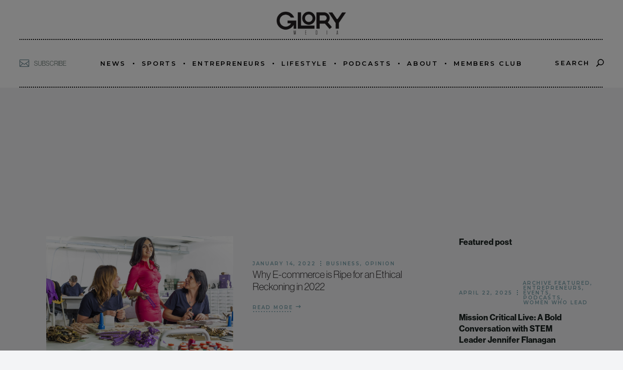

--- FILE ---
content_type: text/html; charset=UTF-8
request_url: https://www.glory.media/tag/business-ethics/
body_size: 24608
content:
<!DOCTYPE html>
<html lang="en-US">
<head>
    <script id="mcjs">!function(c,h,i,m,p){m=c.createElement(h),p=c.getElementsByTagName(h)[0],m.async=1,m.src=i,p.parentNode.insertBefore(m,p)}(document,"script","https://chimpstatic.com/mcjs-connected/js/users/9a9d8c2b991e9fdd11212ed02/627e15fd0522a47e2a12a7f4c.js");</script>
	<meta charset="UTF-8">
	<meta name="viewport" content="width=device-width, initial-scale=1, user-scalable=yes">
	<link rel="profile" href="https://gmpg.org/xfn/11">

	
	<title>business ethics &#8211; Glory Media</title>
<script type='text/javascript' src='https://servedbyadbutler.com/hb_app.js' async></script><meta name='robots' content='max-image-preview:large' />
<link rel='dns-prefetch' href='//www.googletagmanager.com' />
<link rel='dns-prefetch' href='//fonts.googleapis.com' />
<link rel='dns-prefetch' href='//pagead2.googlesyndication.com' />
<link rel="alternate" type="application/rss+xml" title="Glory Media &raquo; Feed" href="https://www.glory.media/feed/" />
<link rel="alternate" type="application/rss+xml" title="Glory Media &raquo; Comments Feed" href="https://www.glory.media/comments/feed/" />
<link rel="alternate" type="application/rss+xml" title="Glory Media &raquo; business ethics Tag Feed" href="https://www.glory.media/tag/business-ethics/feed/" />
<link rel="stylesheet" type="text/css" href="https://use.typekit.net/wqj6grc.css"><style id='wp-img-auto-sizes-contain-inline-css' type='text/css'>
img:is([sizes=auto i],[sizes^="auto," i]){contain-intrinsic-size:3000px 1500px}
/*# sourceURL=wp-img-auto-sizes-contain-inline-css */
</style>

<link rel='stylesheet' id='sbi_styles-css' href='https://www.glory.media/wp-content/plugins/instagram-feed/css/sbi-styles.min.css?ver=6.10.0' type='text/css' media='all' />
<link rel='stylesheet' id='dripicons-css' href='https://www.glory.media/wp-content/plugins/behold-core/inc/icons/dripicons/assets/css/dripicons.min.css?ver=1.2.6' type='text/css' media='all' />
<link rel='stylesheet' id='elegant-icons-css' href='https://www.glory.media/wp-content/plugins/behold-core/inc/icons/elegant-icons/assets/css/elegant-icons.min.css?ver=1.2.6' type='text/css' media='all' />
<link rel='stylesheet' id='font-awesome-css' href='https://www.glory.media/wp-content/plugins/behold-core/inc/icons/font-awesome/assets/css/all.min.css?ver=1.2.6' type='text/css' media='all' />
<link rel='stylesheet' id='ionicons-css' href='https://www.glory.media/wp-content/plugins/behold-core/inc/icons/ionicons/assets/css/ionicons.min.css?ver=1.2.6' type='text/css' media='all' />
<link rel='stylesheet' id='linea-icons-css' href='https://www.glory.media/wp-content/plugins/behold-core/inc/icons/linea-icons/assets/css/linea-icons.min.css?ver=1.2.6' type='text/css' media='all' />
<link rel='stylesheet' id='linear-icons-css' href='https://www.glory.media/wp-content/plugins/behold-core/inc/icons/linear-icons/assets/css/linear-icons.min.css?ver=1.2.6' type='text/css' media='all' />
<link rel='stylesheet' id='material-icons-css' href='https://fonts.googleapis.com/icon?family=Material+Icons&#038;ver=1.2.6' type='text/css' media='all' />
<link rel='stylesheet' id='simple-line-icons-css' href='https://www.glory.media/wp-content/plugins/behold-core/inc/icons/simple-line-icons/assets/css/simple-line-icons.min.css?ver=1.2.6' type='text/css' media='all' />
<link rel='stylesheet' id='sby_styles-css' href='https://www.glory.media/wp-content/plugins/feeds-for-youtube/css/sb-youtube-free.min.css?ver=2.4.0' type='text/css' media='all' />
<style id='wp-emoji-styles-inline-css' type='text/css'>

	img.wp-smiley, img.emoji {
		display: inline !important;
		border: none !important;
		box-shadow: none !important;
		height: 1em !important;
		width: 1em !important;
		margin: 0 0.07em !important;
		vertical-align: -0.1em !important;
		background: none !important;
		padding: 0 !important;
	}
/*# sourceURL=wp-emoji-styles-inline-css */
</style>
<link rel='stylesheet' id='wp-block-library-css' href='https://www.glory.media/wp-includes/css/dist/block-library/style.min.css?ver=6.9' type='text/css' media='all' />
<style id='classic-theme-styles-inline-css' type='text/css'>
/*! This file is auto-generated */
.wp-block-button__link{color:#fff;background-color:#32373c;border-radius:9999px;box-shadow:none;text-decoration:none;padding:calc(.667em + 2px) calc(1.333em + 2px);font-size:1.125em}.wp-block-file__button{background:#32373c;color:#fff;text-decoration:none}
/*# sourceURL=/wp-includes/css/classic-themes.min.css */
</style>
<style id='global-styles-inline-css' type='text/css'>
:root{--wp--preset--aspect-ratio--square: 1;--wp--preset--aspect-ratio--4-3: 4/3;--wp--preset--aspect-ratio--3-4: 3/4;--wp--preset--aspect-ratio--3-2: 3/2;--wp--preset--aspect-ratio--2-3: 2/3;--wp--preset--aspect-ratio--16-9: 16/9;--wp--preset--aspect-ratio--9-16: 9/16;--wp--preset--color--black: #000000;--wp--preset--color--cyan-bluish-gray: #abb8c3;--wp--preset--color--white: #ffffff;--wp--preset--color--pale-pink: #f78da7;--wp--preset--color--vivid-red: #cf2e2e;--wp--preset--color--luminous-vivid-orange: #ff6900;--wp--preset--color--luminous-vivid-amber: #fcb900;--wp--preset--color--light-green-cyan: #7bdcb5;--wp--preset--color--vivid-green-cyan: #00d084;--wp--preset--color--pale-cyan-blue: #8ed1fc;--wp--preset--color--vivid-cyan-blue: #0693e3;--wp--preset--color--vivid-purple: #9b51e0;--wp--preset--gradient--vivid-cyan-blue-to-vivid-purple: linear-gradient(135deg,rgb(6,147,227) 0%,rgb(155,81,224) 100%);--wp--preset--gradient--light-green-cyan-to-vivid-green-cyan: linear-gradient(135deg,rgb(122,220,180) 0%,rgb(0,208,130) 100%);--wp--preset--gradient--luminous-vivid-amber-to-luminous-vivid-orange: linear-gradient(135deg,rgb(252,185,0) 0%,rgb(255,105,0) 100%);--wp--preset--gradient--luminous-vivid-orange-to-vivid-red: linear-gradient(135deg,rgb(255,105,0) 0%,rgb(207,46,46) 100%);--wp--preset--gradient--very-light-gray-to-cyan-bluish-gray: linear-gradient(135deg,rgb(238,238,238) 0%,rgb(169,184,195) 100%);--wp--preset--gradient--cool-to-warm-spectrum: linear-gradient(135deg,rgb(74,234,220) 0%,rgb(151,120,209) 20%,rgb(207,42,186) 40%,rgb(238,44,130) 60%,rgb(251,105,98) 80%,rgb(254,248,76) 100%);--wp--preset--gradient--blush-light-purple: linear-gradient(135deg,rgb(255,206,236) 0%,rgb(152,150,240) 100%);--wp--preset--gradient--blush-bordeaux: linear-gradient(135deg,rgb(254,205,165) 0%,rgb(254,45,45) 50%,rgb(107,0,62) 100%);--wp--preset--gradient--luminous-dusk: linear-gradient(135deg,rgb(255,203,112) 0%,rgb(199,81,192) 50%,rgb(65,88,208) 100%);--wp--preset--gradient--pale-ocean: linear-gradient(135deg,rgb(255,245,203) 0%,rgb(182,227,212) 50%,rgb(51,167,181) 100%);--wp--preset--gradient--electric-grass: linear-gradient(135deg,rgb(202,248,128) 0%,rgb(113,206,126) 100%);--wp--preset--gradient--midnight: linear-gradient(135deg,rgb(2,3,129) 0%,rgb(40,116,252) 100%);--wp--preset--font-size--small: 13px;--wp--preset--font-size--medium: 20px;--wp--preset--font-size--large: 36px;--wp--preset--font-size--x-large: 42px;--wp--preset--spacing--20: 0.44rem;--wp--preset--spacing--30: 0.67rem;--wp--preset--spacing--40: 1rem;--wp--preset--spacing--50: 1.5rem;--wp--preset--spacing--60: 2.25rem;--wp--preset--spacing--70: 3.38rem;--wp--preset--spacing--80: 5.06rem;--wp--preset--shadow--natural: 6px 6px 9px rgba(0, 0, 0, 0.2);--wp--preset--shadow--deep: 12px 12px 50px rgba(0, 0, 0, 0.4);--wp--preset--shadow--sharp: 6px 6px 0px rgba(0, 0, 0, 0.2);--wp--preset--shadow--outlined: 6px 6px 0px -3px rgb(255, 255, 255), 6px 6px rgb(0, 0, 0);--wp--preset--shadow--crisp: 6px 6px 0px rgb(0, 0, 0);}:where(.is-layout-flex){gap: 0.5em;}:where(.is-layout-grid){gap: 0.5em;}body .is-layout-flex{display: flex;}.is-layout-flex{flex-wrap: wrap;align-items: center;}.is-layout-flex > :is(*, div){margin: 0;}body .is-layout-grid{display: grid;}.is-layout-grid > :is(*, div){margin: 0;}:where(.wp-block-columns.is-layout-flex){gap: 2em;}:where(.wp-block-columns.is-layout-grid){gap: 2em;}:where(.wp-block-post-template.is-layout-flex){gap: 1.25em;}:where(.wp-block-post-template.is-layout-grid){gap: 1.25em;}.has-black-color{color: var(--wp--preset--color--black) !important;}.has-cyan-bluish-gray-color{color: var(--wp--preset--color--cyan-bluish-gray) !important;}.has-white-color{color: var(--wp--preset--color--white) !important;}.has-pale-pink-color{color: var(--wp--preset--color--pale-pink) !important;}.has-vivid-red-color{color: var(--wp--preset--color--vivid-red) !important;}.has-luminous-vivid-orange-color{color: var(--wp--preset--color--luminous-vivid-orange) !important;}.has-luminous-vivid-amber-color{color: var(--wp--preset--color--luminous-vivid-amber) !important;}.has-light-green-cyan-color{color: var(--wp--preset--color--light-green-cyan) !important;}.has-vivid-green-cyan-color{color: var(--wp--preset--color--vivid-green-cyan) !important;}.has-pale-cyan-blue-color{color: var(--wp--preset--color--pale-cyan-blue) !important;}.has-vivid-cyan-blue-color{color: var(--wp--preset--color--vivid-cyan-blue) !important;}.has-vivid-purple-color{color: var(--wp--preset--color--vivid-purple) !important;}.has-black-background-color{background-color: var(--wp--preset--color--black) !important;}.has-cyan-bluish-gray-background-color{background-color: var(--wp--preset--color--cyan-bluish-gray) !important;}.has-white-background-color{background-color: var(--wp--preset--color--white) !important;}.has-pale-pink-background-color{background-color: var(--wp--preset--color--pale-pink) !important;}.has-vivid-red-background-color{background-color: var(--wp--preset--color--vivid-red) !important;}.has-luminous-vivid-orange-background-color{background-color: var(--wp--preset--color--luminous-vivid-orange) !important;}.has-luminous-vivid-amber-background-color{background-color: var(--wp--preset--color--luminous-vivid-amber) !important;}.has-light-green-cyan-background-color{background-color: var(--wp--preset--color--light-green-cyan) !important;}.has-vivid-green-cyan-background-color{background-color: var(--wp--preset--color--vivid-green-cyan) !important;}.has-pale-cyan-blue-background-color{background-color: var(--wp--preset--color--pale-cyan-blue) !important;}.has-vivid-cyan-blue-background-color{background-color: var(--wp--preset--color--vivid-cyan-blue) !important;}.has-vivid-purple-background-color{background-color: var(--wp--preset--color--vivid-purple) !important;}.has-black-border-color{border-color: var(--wp--preset--color--black) !important;}.has-cyan-bluish-gray-border-color{border-color: var(--wp--preset--color--cyan-bluish-gray) !important;}.has-white-border-color{border-color: var(--wp--preset--color--white) !important;}.has-pale-pink-border-color{border-color: var(--wp--preset--color--pale-pink) !important;}.has-vivid-red-border-color{border-color: var(--wp--preset--color--vivid-red) !important;}.has-luminous-vivid-orange-border-color{border-color: var(--wp--preset--color--luminous-vivid-orange) !important;}.has-luminous-vivid-amber-border-color{border-color: var(--wp--preset--color--luminous-vivid-amber) !important;}.has-light-green-cyan-border-color{border-color: var(--wp--preset--color--light-green-cyan) !important;}.has-vivid-green-cyan-border-color{border-color: var(--wp--preset--color--vivid-green-cyan) !important;}.has-pale-cyan-blue-border-color{border-color: var(--wp--preset--color--pale-cyan-blue) !important;}.has-vivid-cyan-blue-border-color{border-color: var(--wp--preset--color--vivid-cyan-blue) !important;}.has-vivid-purple-border-color{border-color: var(--wp--preset--color--vivid-purple) !important;}.has-vivid-cyan-blue-to-vivid-purple-gradient-background{background: var(--wp--preset--gradient--vivid-cyan-blue-to-vivid-purple) !important;}.has-light-green-cyan-to-vivid-green-cyan-gradient-background{background: var(--wp--preset--gradient--light-green-cyan-to-vivid-green-cyan) !important;}.has-luminous-vivid-amber-to-luminous-vivid-orange-gradient-background{background: var(--wp--preset--gradient--luminous-vivid-amber-to-luminous-vivid-orange) !important;}.has-luminous-vivid-orange-to-vivid-red-gradient-background{background: var(--wp--preset--gradient--luminous-vivid-orange-to-vivid-red) !important;}.has-very-light-gray-to-cyan-bluish-gray-gradient-background{background: var(--wp--preset--gradient--very-light-gray-to-cyan-bluish-gray) !important;}.has-cool-to-warm-spectrum-gradient-background{background: var(--wp--preset--gradient--cool-to-warm-spectrum) !important;}.has-blush-light-purple-gradient-background{background: var(--wp--preset--gradient--blush-light-purple) !important;}.has-blush-bordeaux-gradient-background{background: var(--wp--preset--gradient--blush-bordeaux) !important;}.has-luminous-dusk-gradient-background{background: var(--wp--preset--gradient--luminous-dusk) !important;}.has-pale-ocean-gradient-background{background: var(--wp--preset--gradient--pale-ocean) !important;}.has-electric-grass-gradient-background{background: var(--wp--preset--gradient--electric-grass) !important;}.has-midnight-gradient-background{background: var(--wp--preset--gradient--midnight) !important;}.has-small-font-size{font-size: var(--wp--preset--font-size--small) !important;}.has-medium-font-size{font-size: var(--wp--preset--font-size--medium) !important;}.has-large-font-size{font-size: var(--wp--preset--font-size--large) !important;}.has-x-large-font-size{font-size: var(--wp--preset--font-size--x-large) !important;}
:where(.wp-block-post-template.is-layout-flex){gap: 1.25em;}:where(.wp-block-post-template.is-layout-grid){gap: 1.25em;}
:where(.wp-block-term-template.is-layout-flex){gap: 1.25em;}:where(.wp-block-term-template.is-layout-grid){gap: 1.25em;}
:where(.wp-block-columns.is-layout-flex){gap: 2em;}:where(.wp-block-columns.is-layout-grid){gap: 2em;}
:root :where(.wp-block-pullquote){font-size: 1.5em;line-height: 1.6;}
/*# sourceURL=global-styles-inline-css */
</style>
<style id='age-gate-custom-inline-css' type='text/css'>
:root{--ag-background-color: rgba(0,0,0,1);--ag-background-image-position: center center;--ag-background-image-opacity: 1;--ag-form-background: rgba(255,255,255,1);--ag-text-color: #919191;--ag-blur: 5px;}
/*# sourceURL=age-gate-custom-inline-css */
</style>
<link rel='stylesheet' id='age-gate-css' href='https://www.glory.media/wp-content/plugins/age-gate/dist/main.css?ver=3.7.2' type='text/css' media='all' />
<style id='age-gate-options-inline-css' type='text/css'>
:root{--ag-background-color: rgba(0,0,0,1);--ag-background-image-position: center center;--ag-background-image-opacity: 1;--ag-form-background: rgba(255,255,255,1);--ag-text-color: #919191;--ag-blur: 5px;}
/*# sourceURL=age-gate-options-inline-css */
</style>
<link rel='stylesheet' id='contact-form-7-css' href='https://www.glory.media/wp-content/plugins/contact-form-7/includes/css/styles.css?ver=6.1.4' type='text/css' media='all' />
<link rel='stylesheet' id='pmpro_frontend_base-css' href='https://www.glory.media/wp-content/plugins/paid-memberships-pro/css/frontend/base.css?ver=3.6.2' type='text/css' media='all' />
<link rel='stylesheet' id='pmpro_frontend_variation_high_contrast-css' href='https://www.glory.media/wp-content/plugins/paid-memberships-pro/css/frontend/variation_high_contrast.css?ver=3.6.2' type='text/css' media='all' />
<link rel='stylesheet' id='pmprorh_frontend-css' href='https://www.glory.media/wp-content/plugins/pmpro-mailchimp/css/pmpromc.css?ver=6.9' type='text/css' media='all' />
<style id='woocommerce-inline-inline-css' type='text/css'>
.woocommerce form .form-row .required { visibility: visible; }
/*# sourceURL=woocommerce-inline-inline-css */
</style>
<link rel='stylesheet' id='qi-addons-for-elementor-grid-style-css' href='https://www.glory.media/wp-content/plugins/qi-addons-for-elementor/assets/css/grid.min.css?ver=1.9.5' type='text/css' media='all' />
<link rel='stylesheet' id='qi-addons-for-elementor-helper-parts-style-css' href='https://www.glory.media/wp-content/plugins/qi-addons-for-elementor/assets/css/helper-parts.min.css?ver=1.9.5' type='text/css' media='all' />
<link rel='stylesheet' id='qi-addons-for-elementor-style-css' href='https://www.glory.media/wp-content/plugins/qi-addons-for-elementor/assets/css/main.min.css?ver=1.9.5' type='text/css' media='all' />
<link rel='stylesheet' id='select2-css' href='https://www.glory.media/wp-content/plugins/woocommerce/assets/css/select2.css?ver=10.3.6' type='text/css' media='all' />
<link rel='stylesheet' id='behold-core-dashboard-style-css' href='https://www.glory.media/wp-content/plugins/behold-core/inc/core-dashboard/assets/css/core-dashboard.min.css?ver=6.9' type='text/css' media='all' />
<link rel='stylesheet' id='behold-main-css' href='https://www.glory.media/wp-content/themes/behold/assets/css/main.min.css?ver=6.9' type='text/css' media='all' />
<link rel='stylesheet' id='behold-core-style-css' href='https://www.glory.media/wp-content/plugins/behold-core/assets/css/behold-core.min.css?ver=6.9' type='text/css' media='all' />
<link rel='stylesheet' id='brands-styles-css' href='https://www.glory.media/wp-content/plugins/woocommerce/assets/css/brands.css?ver=10.3.6' type='text/css' media='all' />
<link rel='stylesheet' id='behold-style-css' href='https://www.glory.media/wp-content/themes/behold/style.css?ver=6.9' type='text/css' media='all' />
<style id='behold-style-inline-css' type='text/css'>
#qodef-page-footer-top-area { background-image: url();}#qodef-fullscreen-area { background-image: url();;background-position: center 0;background-repeat: no-repeat;}body[class*="behold"] #qodef-page-inner { padding: 5px 5px 5px 5px;}@media only screen and (max-width: 1024px) { body[class*="behold"] #qodef-page-inner { padding: 5px 5px 5px 5px;}}#qodef-top-area-inner { height: 80px;}#qodef-page-spinner .qodef-m-inner { color: #1c2522;}.qodef-page-title { height: 170px;background-color: #f6f7f2;}h4 { font-weight: 300;}h5 { font-weight: 300;}a, p a { color: rgb(1,29,114);}a:hover, p a:hover { color: rgb(60,39,249);}.qodef-header--centered #qodef-page-header { height: 180px;}.qodef-header--centered #qodef-page-header .qodef-form-holder { height: 180px;}
/*# sourceURL=behold-style-inline-css */
</style>
<link rel='stylesheet' id='swiper-css' href='https://www.glory.media/wp-content/plugins/qi-addons-for-elementor/assets/plugins/swiper/8.4.5/swiper.min.css?ver=8.4.5' type='text/css' media='all' />
<link rel='stylesheet' id='magnific-popup-css' href='https://www.glory.media/wp-content/themes/behold/assets/plugins/magnific-popup/magnific-popup.css?ver=6.9' type='text/css' media='all' />
<link rel='stylesheet' id='behold-google-fonts-css' href='https://fonts.googleapis.com/css?family=Playfair+Display%3A300%2C400%2C400i%2C500%2C600%2C600i%2C700%2C800%7CDosis%3A300%2C400%2C400i%2C500%2C600%2C600i%2C700%2C800%7CMontserrat%3A300%2C400%2C400i%2C500%2C600%2C600i%2C700%2C800&#038;subset=latin-ext&#038;ver=1.0.0' type='text/css' media='all' />
<link rel='stylesheet' id='behold-core-elementor-css' href='https://www.glory.media/wp-content/plugins/behold-core/inc/plugins/elementor/assets/css/elementor.min.css?ver=6.9' type='text/css' media='all' />
<link rel='stylesheet' id='elementor-icons-css' href='https://www.glory.media/wp-content/plugins/elementor/assets/lib/eicons/css/elementor-icons.min.css?ver=5.44.0' type='text/css' media='all' />
<link rel='stylesheet' id='elementor-frontend-css' href='https://www.glory.media/wp-content/uploads/elementor/css/custom-frontend.min.css?ver=1764911313' type='text/css' media='all' />
<link rel='stylesheet' id='elementor-post-4-css' href='https://www.glory.media/wp-content/uploads/elementor/css/post-4.css?ver=1764911313' type='text/css' media='all' />
<link rel='stylesheet' id='sby-styles-css' href='https://www.glory.media/wp-content/plugins/feeds-for-youtube/css/sb-youtube-free.min.css?ver=2.4.0' type='text/css' media='all' />
<link rel='stylesheet' id='sbistyles-css' href='https://www.glory.media/wp-content/plugins/instagram-feed/css/sbi-styles.min.css?ver=6.10.0' type='text/css' media='all' />
<script type="text/javascript" src="https://www.glory.media/wp-includes/js/jquery/jquery.min.js?ver=3.7.1" id="jquery-core-js"></script>
<script type="text/javascript" src="https://www.glory.media/wp-includes/js/jquery/jquery-migrate.min.js?ver=3.4.1" id="jquery-migrate-js"></script>
<script type="text/javascript" src="https://www.glory.media/wp-content/plugins/woocommerce/assets/js/jquery-blockui/jquery.blockUI.min.js?ver=2.7.0-wc.10.3.6" id="wc-jquery-blockui-js" data-wp-strategy="defer"></script>
<script type="text/javascript" id="wc-add-to-cart-js-extra">
/* <![CDATA[ */
var wc_add_to_cart_params = {"ajax_url":"/wp-admin/admin-ajax.php","wc_ajax_url":"/?wc-ajax=%%endpoint%%","i18n_view_cart":"View cart","cart_url":"https://www.glory.media/?page_id=66715","is_cart":"","cart_redirect_after_add":"no"};
//# sourceURL=wc-add-to-cart-js-extra
/* ]]> */
</script>
<script type="text/javascript" src="https://www.glory.media/wp-content/plugins/woocommerce/assets/js/frontend/add-to-cart.min.js?ver=10.3.6" id="wc-add-to-cart-js" defer="defer" data-wp-strategy="defer"></script>
<script type="text/javascript" src="https://www.glory.media/wp-content/plugins/woocommerce/assets/js/js-cookie/js.cookie.min.js?ver=2.1.4-wc.10.3.6" id="wc-js-cookie-js" data-wp-strategy="defer"></script>
<script type="text/javascript" src="https://www.glory.media/wp-content/plugins/woocommerce/assets/js/select2/select2.full.min.js?ver=4.0.3-wc.10.3.6" id="wc-select2-js" defer="defer" data-wp-strategy="defer"></script>

<!-- Google tag (gtag.js) snippet added by Site Kit -->
<!-- Google Analytics snippet added by Site Kit -->
<script type="text/javascript" src="https://www.googletagmanager.com/gtag/js?id=GT-MRLCKMJ" id="google_gtagjs-js" async></script>
<script type="text/javascript" id="google_gtagjs-js-after">
/* <![CDATA[ */
window.dataLayer = window.dataLayer || [];function gtag(){dataLayer.push(arguments);}
gtag("set","linker",{"domains":["www.glory.media"]});
gtag("js", new Date());
gtag("set", "developer_id.dZTNiMT", true);
gtag("config", "GT-MRLCKMJ");
 window._googlesitekit = window._googlesitekit || {}; window._googlesitekit.throttledEvents = []; window._googlesitekit.gtagEvent = (name, data) => { var key = JSON.stringify( { name, data } ); if ( !! window._googlesitekit.throttledEvents[ key ] ) { return; } window._googlesitekit.throttledEvents[ key ] = true; setTimeout( () => { delete window._googlesitekit.throttledEvents[ key ]; }, 5 ); gtag( "event", name, { ...data, event_source: "site-kit" } ); }; 
//# sourceURL=google_gtagjs-js-after
/* ]]> */
</script>
<link rel="https://api.w.org/" href="https://www.glory.media/wp-json/" /><link rel="alternate" title="JSON" type="application/json" href="https://www.glory.media/wp-json/wp/v2/tags/5649" /><link rel="EditURI" type="application/rsd+xml" title="RSD" href="https://www.glory.media/xmlrpc.php?rsd" />
<meta name="generator" content="WordPress 6.9" />
<meta name="generator" content="WooCommerce 10.3.6" />
<meta name="generator" content="Site Kit by Google 1.167.0" /><style id="pmpro_colors">:root {
	--pmpro--color--base: #ffffff;
	--pmpro--color--contrast: #222222;
	--pmpro--color--accent: #0c3d54;
	--pmpro--color--accent--variation: hsl( 199,75%,28.5% );
	--pmpro--color--border--variation: hsl( 0,0%,0% );
}</style>	<noscript><style>.woocommerce-product-gallery{ opacity: 1 !important; }</style></noscript>
	
<!-- Google AdSense meta tags added by Site Kit -->
<meta name="google-adsense-platform-account" content="ca-host-pub-2644536267352236">
<meta name="google-adsense-platform-domain" content="sitekit.withgoogle.com">
<!-- End Google AdSense meta tags added by Site Kit -->
<meta name="generator" content="Elementor 3.33.3; features: additional_custom_breakpoints; settings: css_print_method-external, google_font-enabled, font_display-swap">
<!-- Google tag (gtag.js) -->
<script async src="https://www.googletagmanager.com/gtag/js?id=G-F5NLZ9LXFY"></script>
<script>
  window.dataLayer = window.dataLayer || [];
  function gtag(){dataLayer.push(arguments);}
  gtag('js', new Date());

  gtag('config', 'G-F5NLZ9LXFY');
	
</script>
<script src="https://code.jquery.com/jquery-3.6.4.js" integrity="sha256-a9jBBRygX1Bh5lt8GZjXDzyOB+bWve9EiO7tROUtj/E=" crossorigin="anonymous"></script>
<!-- Instagram Feed CSS -->
<style type="text/css">
// remove background color
#sb_instagram .sbi_link{
    background: rgb(255 255 255 / 10%) !import;
    opacity: 0% !important;
}
#sb_instagram .sbi_link:hover{
    background: rgb(255 255 255 / 10%) !import;
    opacity: 0% !important;
}
</style>
			<style>
				.e-con.e-parent:nth-of-type(n+4):not(.e-lazyloaded):not(.e-no-lazyload),
				.e-con.e-parent:nth-of-type(n+4):not(.e-lazyloaded):not(.e-no-lazyload) * {
					background-image: none !important;
				}
				@media screen and (max-height: 1024px) {
					.e-con.e-parent:nth-of-type(n+3):not(.e-lazyloaded):not(.e-no-lazyload),
					.e-con.e-parent:nth-of-type(n+3):not(.e-lazyloaded):not(.e-no-lazyload) * {
						background-image: none !important;
					}
				}
				@media screen and (max-height: 640px) {
					.e-con.e-parent:nth-of-type(n+2):not(.e-lazyloaded):not(.e-no-lazyload),
					.e-con.e-parent:nth-of-type(n+2):not(.e-lazyloaded):not(.e-no-lazyload) * {
						background-image: none !important;
					}
				}
			</style>
			
<!-- Google AdSense snippet added by Site Kit -->
<script type="text/javascript" async="async" src="https://pagead2.googlesyndication.com/pagead/js/adsbygoogle.js?client=ca-pub-5230908131730610&amp;host=ca-host-pub-2644536267352236" crossorigin="anonymous"></script>

<!-- End Google AdSense snippet added by Site Kit -->
			<meta name="theme-color" content="#FFFFFF">
			<meta name="generator" content="Powered by Slider Revolution 6.7.37 - responsive, Mobile-Friendly Slider Plugin for WordPress with comfortable drag and drop interface." />
<link rel="icon" href="https://www.glory.media/wp-content/uploads/2023/04/Artboard-4Glory_Media_Logo-100x100.png" sizes="32x32" />
<link rel="icon" href="https://www.glory.media/wp-content/uploads/2023/04/Artboard-4Glory_Media_Logo-300x300.png" sizes="192x192" />
<link rel="apple-touch-icon" href="https://www.glory.media/wp-content/uploads/2023/04/Artboard-4Glory_Media_Logo-300x300.png" />
<meta name="msapplication-TileImage" content="https://www.glory.media/wp-content/uploads/2023/04/Artboard-4Glory_Media_Logo-300x300.png" />
<script>function setREVStartSize(e){
			//window.requestAnimationFrame(function() {
				window.RSIW = window.RSIW===undefined ? window.innerWidth : window.RSIW;
				window.RSIH = window.RSIH===undefined ? window.innerHeight : window.RSIH;
				try {
					var pw = document.getElementById(e.c).parentNode.offsetWidth,
						newh;
					pw = pw===0 || isNaN(pw) || (e.l=="fullwidth" || e.layout=="fullwidth") ? window.RSIW : pw;
					e.tabw = e.tabw===undefined ? 0 : parseInt(e.tabw);
					e.thumbw = e.thumbw===undefined ? 0 : parseInt(e.thumbw);
					e.tabh = e.tabh===undefined ? 0 : parseInt(e.tabh);
					e.thumbh = e.thumbh===undefined ? 0 : parseInt(e.thumbh);
					e.tabhide = e.tabhide===undefined ? 0 : parseInt(e.tabhide);
					e.thumbhide = e.thumbhide===undefined ? 0 : parseInt(e.thumbhide);
					e.mh = e.mh===undefined || e.mh=="" || e.mh==="auto" ? 0 : parseInt(e.mh,0);
					if(e.layout==="fullscreen" || e.l==="fullscreen")
						newh = Math.max(e.mh,window.RSIH);
					else{
						e.gw = Array.isArray(e.gw) ? e.gw : [e.gw];
						for (var i in e.rl) if (e.gw[i]===undefined || e.gw[i]===0) e.gw[i] = e.gw[i-1];
						e.gh = e.el===undefined || e.el==="" || (Array.isArray(e.el) && e.el.length==0)? e.gh : e.el;
						e.gh = Array.isArray(e.gh) ? e.gh : [e.gh];
						for (var i in e.rl) if (e.gh[i]===undefined || e.gh[i]===0) e.gh[i] = e.gh[i-1];
											
						var nl = new Array(e.rl.length),
							ix = 0,
							sl;
						e.tabw = e.tabhide>=pw ? 0 : e.tabw;
						e.thumbw = e.thumbhide>=pw ? 0 : e.thumbw;
						e.tabh = e.tabhide>=pw ? 0 : e.tabh;
						e.thumbh = e.thumbhide>=pw ? 0 : e.thumbh;
						for (var i in e.rl) nl[i] = e.rl[i]<window.RSIW ? 0 : e.rl[i];
						sl = nl[0];
						for (var i in nl) if (sl>nl[i] && nl[i]>0) { sl = nl[i]; ix=i;}
						var m = pw>(e.gw[ix]+e.tabw+e.thumbw) ? 1 : (pw-(e.tabw+e.thumbw)) / (e.gw[ix]);
						newh =  (e.gh[ix] * m) + (e.tabh + e.thumbh);
					}
					var el = document.getElementById(e.c);
					if (el!==null && el) el.style.height = newh+"px";
					el = document.getElementById(e.c+"_wrapper");
					if (el!==null && el) {
						el.style.height = newh+"px";
						el.style.display = "block";
					}
				} catch(e){
					console.log("Failure at Presize of Slider:" + e)
				}
			//});
		  };</script>
		<style type="text/css" id="wp-custom-css">
			/* Black Button with White Text for Behold Theme */

/* Sets the text color to White (#FFFFFF) and forces the change */
.qodef-btn .qodef-btn-text {
    color: #FFFFFF !important; 
}

/* Sets the button background color to Black (#000000) and forces the change */
.qodef-btn {
    background-color: #000000 !important;
}		</style>
		</head>
<body class="pmpro-variation_high_contrast archive tag tag-business-ethics tag-5649 wp-custom-logo wp-theme-behold theme-behold qode-framework-1.2.6 woocommerce-no-js qodef-qi--no-touch qi-addons-for-elementor-1.9.5 qodef-back-to-top--enabled qodef-footer--centered  qodef-content-grid-1400 qodef-header--dark qodef-header--centered qodef-header-appearance--fixed qodef-mobile-header--minimal qodef-mobile-header-appearance--sticky qodef-drop-down-second--full-width qodef-drop-down-second--default qodef-scrolling-smooth behold-core-1.2 qode-optimizer-1.0.4 behold-1.5 qodef-header-centered--border qodef-search--expanding elementor-default elementor-kit-4" itemscope itemtype="https://schema.org/WebPage">
		<div id="qodef-page-wrapper" class="">
		<header id="qodef-page-header">
		<div id="qodef-page-header-inner" >
        		<a itemprop="url" class="qodef-header-logo-link qodef-height--set" href="https://www.glory.media/" style="height:80px" rel="home">
	<img fetchpriority="high" width="1566" height="828" src="https://www.glory.media/wp-content/uploads/2025/08/Logo-scaled-e1755713183904.png" class="qodef-header-logo-image qodef--main" alt="logo main" />	<img width="1566" height="828" src="https://www.glory.media/wp-content/uploads/2025/08/Logo-scaled-e1755713183904.png" class="qodef-header-logo-image qodef--dark" alt="logo dark" />	<img loading="lazy" width="1566" height="828" src="https://www.glory.media/wp-content/uploads/2025/08/Logo-scaled-e1755713183904.png" class="qodef-header-logo-image qodef--light" alt="logo light" /></a>
<div class="qodef-header-wrapper">
	        <div class="qodef-widget-holder qodef--two">
			<div id="behold_core_icon_list_item-3" class="widget widget_behold_core_icon_list_item qodef-header-widget-area-two" data-area="header-widget-two"><div class="qodef-icon-list-item qodef-icon--icon-pack" >
	< class="qodef-e-title">
	        <a itemprop="url" href="https://mailchi.mp/glory.media/glory-media-newsletter" target="_self">
                        <span class="qodef-e-title-inner" >
                <span class="qodef-shortcode qodef-m qodef-icon-holder qodef-layout--normal"  style="margin: 0 10px 0 0;top: -3px">	        <span class="qodef-icon-elegant-icons icon_mail_alt qodef-icon qodef-e" style="color: #6f8c96;font-size: 20px" ></span>    </span>                <span class="qodef-e-title-text" style="font-size: 13px;color: #364b45">SUBSCRIBE</span>
            </span>
                    </a>
    	</>
</div></div>        </div>
		<nav class="qodef-header-navigation" role="navigation" aria-label="Top Menu">
		<ul id="menu-glory-professional-menu-1" class="menu"><li class="menu-item menu-item-type-taxonomy menu-item-object-category menu-item-210028"><a href="https://www.glory.media/category/news/"><span class="qodef-menu-item-text">News</span></a></li>
<li class="menu-item menu-item-type-taxonomy menu-item-object-category menu-item-has-children menu-item-113834 qodef-menu-item--narrow"><a href="https://www.glory.media/category/sports/"><span class="qodef-menu-item-text">Sports</span></a>
<div class="qodef-drop-down-second"><div class="qodef-drop-down-second-inner"><ul class="sub-menu">
	<li class="menu-item menu-item-type-taxonomy menu-item-object-category menu-item-210085"><a href="https://www.glory.media/category/sports/athlete/"><span class="qodef-menu-item-text">Athlete</span></a></li>
</ul></div></div>
</li>
<li class="menu-item menu-item-type-taxonomy menu-item-object-category menu-item-has-children menu-item-63698 qodef-menu-item--narrow"><a href="https://www.glory.media/category/entrepreneurs/"><span class="qodef-menu-item-text">Entrepreneurs</span></a>
<div class="qodef-drop-down-second"><div class="qodef-drop-down-second-inner"><ul class="sub-menu">
	<li class="menu-item menu-item-type-taxonomy menu-item-object-category menu-item-63699"><a href="https://www.glory.media/category/print/30x30/"><span class="qodef-menu-item-text">30&#215;30</span></a></li>
	<li class="menu-item menu-item-type-taxonomy menu-item-object-category menu-item-63700"><a href="https://www.glory.media/category/entrepreneurs/bipoc/"><span class="qodef-menu-item-text">BIPOC</span></a></li>
	<li class="menu-item menu-item-type-taxonomy menu-item-object-category menu-item-199009"><a href="https://www.glory.media/category/entrepreneurs/the-creators/"><span class="qodef-menu-item-text">The Creators</span></a></li>
	<li class="menu-item menu-item-type-taxonomy menu-item-object-category menu-item-68137"><a href="https://www.glory.media/category/entrepreneurs/lgbtq/"><span class="qodef-menu-item-text">LGBTQ+</span></a></li>
	<li class="menu-item menu-item-type-taxonomy menu-item-object-category menu-item-67748"><a href="https://www.glory.media/category/entrepreneurs/power-couples/"><span class="qodef-menu-item-text">Power Couples</span></a></li>
	<li class="menu-item menu-item-type-taxonomy menu-item-object-category menu-item-63701"><a href="https://www.glory.media/category/entrepreneurs/women-who-lead/"><span class="qodef-menu-item-text">Women Who Lead</span></a></li>
</ul></div></div>
</li>
<li class="menu-item menu-item-type-taxonomy menu-item-object-category menu-item-has-children menu-item-67747 qodef-menu-item--narrow"><a href="https://www.glory.media/category/lifestyle/"><span class="qodef-menu-item-text">Lifestyle</span></a>
<div class="qodef-drop-down-second"><div class="qodef-drop-down-second-inner"><ul class="sub-menu">
	<li class="menu-item menu-item-type-taxonomy menu-item-object-category menu-item-67936"><a href="https://www.glory.media/category/lifestyle/auto/"><span class="qodef-menu-item-text">Auto</span></a></li>
	<li class="menu-item menu-item-type-taxonomy menu-item-object-category menu-item-67932"><a href="https://www.glory.media/category/lifestyle/fashion/"><span class="qodef-menu-item-text">Fashion</span></a></li>
	<li class="menu-item menu-item-type-taxonomy menu-item-object-category menu-item-67933"><a href="https://www.glory.media/category/lifestyle/food-drink/"><span class="qodef-menu-item-text">Food &amp; Drink</span></a></li>
	<li class="menu-item menu-item-type-taxonomy menu-item-object-category menu-item-67937"><a href="https://www.glory.media/category/lifestyle/real-estate/"><span class="qodef-menu-item-text">Real Estate</span></a></li>
	<li class="menu-item menu-item-type-taxonomy menu-item-object-category menu-item-67997"><a href="https://www.glory.media/category/lifestyle/technology/"><span class="qodef-menu-item-text">Technology</span></a></li>
	<li class="menu-item menu-item-type-taxonomy menu-item-object-category menu-item-195466"><a href="https://www.glory.media/category/lifestyle/timepiece/"><span class="qodef-menu-item-text">Timepiece</span></a></li>
</ul></div></div>
</li>
<li class="menu-item menu-item-type-taxonomy menu-item-object-category menu-item-has-children menu-item-63990 qodef-menu-item--narrow"><a href="https://www.glory.media/category/podcast/"><span class="qodef-menu-item-text">Podcasts</span></a>
<div class="qodef-drop-down-second"><div class="qodef-drop-down-second-inner"><ul class="sub-menu">
	<li class="menu-item menu-item-type-post_type menu-item-object-page menu-item-65759"><a href="https://www.glory.media/podcast-episode/"><span class="qodef-menu-item-text">Mission Critical</span></a></li>
	<li class="menu-item menu-item-type-post_type menu-item-object-page menu-item-210623"><a href="https://www.glory.media/glory-sports-podcast-network/"><span class="qodef-menu-item-text">Sports Podcast Network</span></a></li>
</ul></div></div>
</li>
<li class="menu-item menu-item-type-post_type menu-item-object-page menu-item-211737"><a href="https://www.glory.media/about/"><span class="qodef-menu-item-text">About</span></a></li>
<li class="menu-item menu-item-type-post_type menu-item-object-page menu-item-211109"><a href="https://www.glory.media/members-club/"><span class="qodef-menu-item-text">Members Club</span></a></li>
</ul>	</nav>
        <div class="qodef-widget-holder qodef--one">
			<div id="behold_core_search_opener-3" class="widget widget_behold_core_search_opener qodef-header-widget-area-one" data-area="header-widget-one"><a href="javascript:void(0)"    class="qodef-opener-icon qodef-m qodef-source--icon-pack qodef-search-opener"  >
	<span class="qodef-search-opener-text">Search</span>    <span class="qodef-m-icon qodef--open">
		<span class="qodef-icon-elegant-icons icon_search" ></span>	</span>
	</a>
		</div>        </div>
	<form action="https://www.glory.media/" class="qodef-search-expanding-form" method="get">
    <div class="qodef-form-holder">
        <div class="qodef-form-holder-inner">
            <input type="text" placeholder="Type here" name="s"
                   class="qodef-m-form-field" autocomplete="off" required/>
			<a href="javascript:void(0)"    class="qodef-opener-icon qodef-m qodef-source--icon-pack qodef-m-close"  >
	    <span class="qodef-m-icon qodef--open">
		<span class="qodef-icon-elegant-icons icon_close" ></span>	</span>
	</a>        </div>
    </div>
</form></div>	</div>
	</header><header id="qodef-page-mobile-header" >
	    <div id="qodef-page-mobile-header-inner">
		<a itemprop="url" class="qodef-mobile-header-logo-link" href="https://www.glory.media/" style="height:60px" rel="home">
	<img fetchpriority="high" width="1566" height="828" src="https://www.glory.media/wp-content/uploads/2025/08/Logo-scaled-e1755713183904.png" class="qodef-header-logo-image qodef--main" alt="logo main" />	<img width="1566" height="828" src="https://www.glory.media/wp-content/uploads/2025/08/Logo-scaled-e1755713183904.png" class="qodef-header-logo-image qodef--dark" alt="logo dark" /><img loading="lazy" width="1566" height="828" src="https://www.glory.media/wp-content/uploads/2025/08/Logo-scaled-e1755713183904.png" class="qodef-header-logo-image qodef--light" alt="logo light" /></a>
<a href="javascript:void(0)"    class="qodef-opener-icon qodef-m qodef-source--predefined qodef-fullscreen-menu-opener"  >
	    <span class="qodef-m-icon qodef--open">
		<span class="qodef-m-lines"><span class="qodef-m-line qodef--1"></span><span class="qodef-m-line qodef--2"></span></span>	</span>
	        <span class="qodef-m-icon qodef--close">
			<span class="qodef-m-lines"><span class="qodef-m-line qodef--1"></span><span class="qodef-m-line qodef--2"></span></span>		</span>
	</a>    </div>
	</header>		<div id="qodef-page-outer">
						<div id="qodef-page-inner" class="qodef-content-grid">    <main id="qodef-page-content" class="qodef-grid qodef-layout--template qodef-gutter--medium">
        <div class="qodef-grid-inner clear">
			<div class="qodef-grid-item qodef-page-content-section qodef-col--9">

	
	<div class="qodef-shortcode qodef-m qodef-blog qodef--list qodef-item-layout--standard qodef-grid qodef-layout--columns qodef-gutter--medium qodef-col-num--2 qodef-item-layout--standard qodef--no-bottom-space qodef-pagination--off qodef-responsive--predefined" data-options="{&quot;plugin&quot;:&quot;behold_core&quot;,&quot;module&quot;:&quot;blog\/shortcodes&quot;,&quot;shortcode&quot;:&quot;blog-list&quot;,&quot;post_type&quot;:&quot;post&quot;,&quot;next_page&quot;:&quot;2&quot;,&quot;max_pages_num&quot;:1,&quot;behavior&quot;:&quot;columns&quot;,&quot;images_proportion&quot;:&quot;full&quot;,&quot;columns&quot;:&quot;2&quot;,&quot;columns_responsive&quot;:&quot;predefined&quot;,&quot;columns_1440&quot;:&quot;3&quot;,&quot;columns_1366&quot;:&quot;3&quot;,&quot;columns_1024&quot;:&quot;3&quot;,&quot;columns_768&quot;:&quot;3&quot;,&quot;columns_680&quot;:&quot;3&quot;,&quot;columns_480&quot;:&quot;3&quot;,&quot;space&quot;:&quot;medium&quot;,&quot;posts_per_page&quot;:&quot;15&quot;,&quot;orderby&quot;:&quot;date&quot;,&quot;order&quot;:&quot;DESC&quot;,&quot;additional_params&quot;:&quot;tax&quot;,&quot;tax&quot;:&quot;post_tag&quot;,&quot;tax_slug&quot;:&quot;business-ethics&quot;,&quot;layout&quot;:&quot;standard&quot;,&quot;title_tag&quot;:&quot;h4&quot;,&quot;enable_excerpt&quot;:&quot;no&quot;,&quot;excerpt_length&quot;:&quot;90&quot;,&quot;enable_button&quot;:&quot;yes&quot;,&quot;enable_author&quot;:&quot;yes&quot;,&quot;pagination_type&quot;:&quot;no-pagination&quot;,&quot;object_class_name&quot;:&quot;BeholdCoreBlogListShortcode&quot;,&quot;taxonomy_filter&quot;:&quot;category&quot;,&quot;additional_query_args&quot;:{&quot;tax_query&quot;:[{&quot;taxonomy&quot;:&quot;post_tag&quot;,&quot;field&quot;:&quot;slug&quot;,&quot;terms&quot;:&quot;business-ethics&quot;}]},&quot;space_value&quot;:20}">	    <div class="qodef-grid-inner clear">		<article class="qodef-e qodef-grid-item qodef-item--full  post-57499 post type-post status-publish format-standard has-post-thumbnail hentry category-business category-fashion category-out-of-office tag-athleisure tag-business-ethics tag-canadian-fashion tag-environmentalism tag-ethical-fashion tag-fashion tag-franc tag-local-laundry tag-londre tag-menswear tag-peace-collective tag-small-business tag-style tag-sustainability tag-sustainable-fashion tag-womenswear tag-zvelle pmpro-has-access" >    <div class="qodef-e-inner">		<div class="qodef-e-media">	    <div class="qodef-e-media-image">        <a itemprop="url" href="https://www.glory.media/5-canadian-fashion-brands-are-paving-the-way-with-ethical-initiatives/">			<img loading="lazy" width="1200" height="750" src="https://www.glory.media/wp-content/uploads/2023/03/Zvelle-1.jpg" class="attachment-full size-full wp-post-image" alt="" decoding="async" srcset="https://www.glory.media/wp-content/uploads/2023/03/Zvelle-1.jpg 1200w, https://www.glory.media/wp-content/uploads/2023/03/Zvelle-1-600x375.jpg 600w" sizes="(max-width: 1200px) 100vw, 1200px" />        </a>    </div></div>        <div class="qodef-e-content">            <div class="qodef-e-info qodef-info--top">				<div itemprop="dateCreated" class="qodef-e-info-item qodef-e-info-date entry-date published updated">	<a itemprop="url" href="https://www.glory.media/2022/04/">April 7, 2022</a>	<meta itemprop="interactionCount" content="UserComments: 0"/></div><div class="qodef-e-info-item qodef-e-info-category">    <a href="https://www.glory.media/category/business/" rel="category tag">Business</a>, <a href="https://www.glory.media/category/lifestyle/fashion/" rel="category tag">Fashion</a>, <a href="https://www.glory.media/category/out-of-office/" rel="category tag">Out of Office</a></div>            </div>            <div class="qodef-e-text">				<h4 itemprop="name" class="qodef-e-title entry-title">			<a itemprop="url" class="qodef-e-title-link" href="https://www.glory.media/5-canadian-fashion-brands-are-paving-the-way-with-ethical-initiatives/">			5 Canadian Fashion Brands Paving the Way with Ethical Initiatives			</a>	</h4>            </div>				<div class="qodef-e-read-more">		<a class="qodef-shortcode qodef-m qodef-button qodef-layout--textual qodef-html--link" href="https://www.glory.media/5-canadian-fashion-brands-are-paving-the-way-with-ethical-initiatives/" target="_self"  >	<span class="qodef-m-text">Read More</span></a>	</div>        </div>    </div></article><article class="qodef-e qodef-grid-item qodef-item--full  post-57175 post type-post status-publish format-standard has-post-thumbnail hentry category-business category-opinion tag-advice tag-ben-crudo tag-big-tech tag-business tag-business-ethics tag-ceo tag-consumer-habits tag-data-management tag-e-commerce tag-ecommerce tag-opinion tag-technology pmpro-has-access" >    <div class="qodef-e-inner">		<div class="qodef-e-media">	    <div class="qodef-e-media-image">        <a itemprop="url" href="https://www.glory.media/why-e-commerce-is-ripe-for-an-ethical-reckoning-in-2022/">			<img loading="lazy" width="1080" height="1080" src="https://www.glory.media/wp-content/uploads/2023/03/Ecommerce-article.png" class="attachment-full size-full wp-post-image" alt="Ecommerce" decoding="async" srcset="https://www.glory.media/wp-content/uploads/2023/03/Ecommerce-article.png 1080w, https://www.glory.media/wp-content/uploads/2023/03/Ecommerce-article-300x300.png 300w, https://www.glory.media/wp-content/uploads/2023/03/Ecommerce-article-100x100.png 100w, https://www.glory.media/wp-content/uploads/2023/03/Ecommerce-article-600x600.png 600w" sizes="(max-width: 1080px) 100vw, 1080px" />        </a>    </div></div>        <div class="qodef-e-content">            <div class="qodef-e-info qodef-info--top">				<div itemprop="dateCreated" class="qodef-e-info-item qodef-e-info-date entry-date published updated">	<a itemprop="url" href="https://www.glory.media/2022/01/">January 14, 2022</a>	<meta itemprop="interactionCount" content="UserComments: 0"/></div><div class="qodef-e-info-item qodef-e-info-category">    <a href="https://www.glory.media/category/business/" rel="category tag">Business</a>, <a href="https://www.glory.media/category/business/opinion/" rel="category tag">Opinion</a></div>            </div>            <div class="qodef-e-text">				<h4 itemprop="name" class="qodef-e-title entry-title">			<a itemprop="url" class="qodef-e-title-link" href="https://www.glory.media/why-e-commerce-is-ripe-for-an-ethical-reckoning-in-2022/">			Why E-commerce is Ripe for an Ethical Reckoning in 2022			</a>	</h4>            </div>				<div class="qodef-e-read-more">		<a class="qodef-shortcode qodef-m qodef-button qodef-layout--textual qodef-html--link" href="https://www.glory.media/why-e-commerce-is-ripe-for-an-ethical-reckoning-in-2022/" target="_self"  >	<span class="qodef-m-text">Read More</span></a>	</div>        </div>    </div></article>    </div>	</div>
</div>	<div class="qodef-grid-item qodef-page-sidebar-section qodef-col--3">
			<aside id="qodef-page-sidebar">
		<div id="behold_core_blog_list-4" class="widget widget_behold_core_blog_list" data-area="main-sidebar"><h5 class="qodef-widget-title">Featured post</h5><div class="qodef-shortcode qodef-m qodef-blog qodef--list qodef-item-layout--standard qodef-grid qodef-layout--columns qodef-gutter--no qodef-col-num--1 qodef-item-layout--standard qodef--no-bottom-space qodef-pagination--off qodef-responsive--predefined" data-options="{&quot;plugin&quot;:&quot;behold_core&quot;,&quot;module&quot;:&quot;blog\/shortcodes&quot;,&quot;shortcode&quot;:&quot;blog-list&quot;,&quot;post_type&quot;:&quot;post&quot;,&quot;next_page&quot;:&quot;2&quot;,&quot;max_pages_num&quot;:1,&quot;behavior&quot;:&quot;columns&quot;,&quot;images_proportion&quot;:&quot;full&quot;,&quot;columns&quot;:&quot;1&quot;,&quot;columns_responsive&quot;:&quot;predefined&quot;,&quot;columns_1440&quot;:&quot;3&quot;,&quot;columns_1366&quot;:&quot;3&quot;,&quot;columns_1024&quot;:&quot;3&quot;,&quot;columns_768&quot;:&quot;3&quot;,&quot;columns_680&quot;:&quot;3&quot;,&quot;columns_480&quot;:&quot;3&quot;,&quot;space&quot;:&quot;no&quot;,&quot;posts_per_page&quot;:&quot;1&quot;,&quot;orderby&quot;:&quot;name&quot;,&quot;order&quot;:&quot;DESC&quot;,&quot;additional_params&quot;:&quot;id&quot;,&quot;post_ids&quot;:&quot;209851&quot;,&quot;layout&quot;:&quot;standard&quot;,&quot;title_tag&quot;:&quot;h5&quot;,&quot;enable_excerpt&quot;:&quot;yes&quot;,&quot;pagination_type&quot;:&quot;no-pagination&quot;,&quot;object_class_name&quot;:&quot;BeholdCoreBlogListShortcode&quot;,&quot;taxonomy_filter&quot;:&quot;category&quot;,&quot;additional_query_args&quot;:{&quot;orderby&quot;:&quot;post__in&quot;,&quot;post__in&quot;:[&quot;209851&quot;]},&quot;space_value&quot;:0}">
	    <div class="qodef-grid-inner clear">
		<article class="qodef-e qodef-grid-item qodef-item--full  post-209851 post type-post status-publish format-standard has-post-thumbnail hentry category-archive-featured category-entrepreneurs category-events category-podcast category-women-who-lead tag-actua tag-bold tag-jennifer-flanagan tag-mission-critical tag-stem tag-veuve-clicquot tag-women-who-lead pmpro-has-access" >
    <div class="qodef-e-inner">
		<div class="qodef-e-media">
	    <div class="qodef-e-media-image">
        <a itemprop="url" href="https://www.glory.media/mission-critical-jennifer-flanagan-actua-event/">
			<img loading="lazy" width="2560" height="1440" src="https://www.glory.media/wp-content/uploads/2025/04/Jennifer-Flanagan-Veuve-Clicquot-Mission-Critical-Actua-scaled.jpg" class="attachment-full size-full wp-post-image" alt="" decoding="async" srcset="https://www.glory.media/wp-content/uploads/2025/04/Jennifer-Flanagan-Veuve-Clicquot-Mission-Critical-Actua-scaled.jpg 2560w, https://www.glory.media/wp-content/uploads/2025/04/Jennifer-Flanagan-Veuve-Clicquot-Mission-Critical-Actua-300x169.jpg 300w, https://www.glory.media/wp-content/uploads/2025/04/Jennifer-Flanagan-Veuve-Clicquot-Mission-Critical-Actua-2000x1125.jpg 2000w, https://www.glory.media/wp-content/uploads/2025/04/Jennifer-Flanagan-Veuve-Clicquot-Mission-Critical-Actua-768x432.jpg 768w, https://www.glory.media/wp-content/uploads/2025/04/Jennifer-Flanagan-Veuve-Clicquot-Mission-Critical-Actua-1536x864.jpg 1536w, https://www.glory.media/wp-content/uploads/2025/04/Jennifer-Flanagan-Veuve-Clicquot-Mission-Critical-Actua-2048x1152.jpg 2048w, https://www.glory.media/wp-content/uploads/2025/04/Jennifer-Flanagan-Veuve-Clicquot-Mission-Critical-Actua-600x338.jpg 600w" sizes="(max-width: 2560px) 100vw, 2560px" />        </a>
    </div>
</div>        <div class="qodef-e-content">
            <div class="qodef-e-info qodef-info--top">
				<div itemprop="dateCreated" class="qodef-e-info-item qodef-e-info-date entry-date published updated">
	<a itemprop="url" href="https://www.glory.media/2025/04/">April 22, 2025</a>
	<meta itemprop="interactionCount" content="UserComments: 0"/>
</div><div class="qodef-e-info-item qodef-e-info-category">
    <a href="https://www.glory.media/category/featured/archive-featured/" rel="category tag">Archive Featured</a>, <a href="https://www.glory.media/category/entrepreneurs/" rel="category tag">Entrepreneurs</a>, <a href="https://www.glory.media/category/events/" rel="category tag">Events</a>, <a href="https://www.glory.media/category/podcast/" rel="category tag">Podcasts</a>, <a href="https://www.glory.media/category/entrepreneurs/women-who-lead/" rel="category tag">Women Who Lead</a></div>            </div>
            <div class="qodef-e-text">
				<h5 itemprop="name" class="qodef-e-title entry-title">
			<a itemprop="url" class="qodef-e-title-link" href="https://www.glory.media/mission-critical-jennifer-flanagan-actua-event/">
			Mission Critical Live: A Bold Conversation with STEM Leader Jennifer Flanagan			</a>
	</h5>		<p itemprop="description" class="qodef-e-excerpt">
			GLORY’s Mission Critical podcast came to life with a powerful live taping at Toronto’s Annex Hotel, presented by Veuve Clicquot. Hosted by GLORY’s Editor-in-Chief Lance Chung		</p>
	            </div>
			        </div>
    </div>
</article>    </div>
	</div></div><div id="adbutler-7" class="widget widget_adbutler" data-area="main-sidebar"><!-- Half Page [asyncjs] -->
        <script type="text/javascript">if (!window.AdButler) {
                (function () {
                    var s = document.createElement("script");
                    s.async = true;
                    s.type = "text/javascript";
                    s.src = 'https://servedbyadbutler.com/app.js';
                    var n = document.getElementsByTagName("script")[0];
                    n.parentNode.insertBefore(s, n);
                }());
            }</script>
        <script type="text/javascript">
            var AdButler = AdButler || {};
            AdButler.ads = AdButler.ads || [];
            var abkw = window.abkw || '';
            var plc599673 = window.plc599673 || 0;
            document.write('<' + 'div id="placement_599673_' + plc599673+ '"></' + 'div>');
            AdButler.ads.push({
                handler: function (opt) {
                    AdButler.register(177256,599673, [300,600], 'placement_599673_' + opt.place, opt);
                },
                opt: {
                    place: plc599673++,
                    keywords: abkw ,
                    domain: 'servedbyadbutler.com'
                }
            });
        </script>
        </div><div id="behold_core_custom_categories-2" class="widget widget_behold_core_custom_categories" data-area="main-sidebar"><h5 class="qodef-widget-title">Categories</h5><ul><li><a href="https://www.glory.media/category/entrepreneurs/bipoc/">BIPOC</a></li><li><a href="https://www.glory.media/category/entrepreneurs/">Entrepreneurs</a></li><li><a href="https://www.glory.media/category/featured/">Featured</a></li><li><a href="https://www.glory.media/category/post-templates/standard-post-template/">standard post template</a></li><li><a href="https://www.glory.media/category/entrepreneurs/women-who-lead/">Women Who Lead</a></li></ul></div><div id="behold_core_social_icons_group-3" class="widget widget_behold_core_social_icons_group" data-area="main-sidebar"><h5 class="qodef-widget-title">Social Media</h5>            <div class="qodef-social-icons-group" style="text-align: left">
				<span class="qodef-shortcode qodef-m qodef-icon-holder qodef-layout--normal" data-hover-color="#3b4d55" style="margin: 0 12px 0 0">
			<a itemprop="url" href="https://www.facebook.com/QodeInteractive/" target="_blank">
            <span class="qodef-icon-font-awesome fab fa-facebook-f qodef-icon qodef-e" style="color: #7aa3ad;font-size: 15px" ></span>            </a>
	</span><span class="qodef-shortcode qodef-m qodef-icon-holder qodef-layout--normal" data-hover-color="#3b4d55" style="margin: 0 12px 0 0">
			<a itemprop="url" href="https://www.instagram.com/qodeinteractive/" target="_blank">
            <span class="qodef-icon-font-awesome fab fa-instagram qodef-icon qodef-e" style="color: #7aa3ad;font-size: 15px" ></span>            </a>
	</span><span class="qodef-shortcode qodef-m qodef-icon-holder qodef-layout--normal" data-hover-color="#3b4d55" style="margin: 0 12px 0 0">
			<a itemprop="url" href="https://www.pinterest.com/qodeinteractive/" target="_blank">
            <span class="qodef-icon-font-awesome fab fa-pinterest-p qodef-icon qodef-e" style="color: #7aa3ad;font-size: 15px" ></span>            </a>
	</span><span class="qodef-shortcode qodef-m qodef-icon-holder qodef-layout--normal" data-hover-color="#3b4d55" style="margin: 0 12px 0 0">
			<a itemprop="url" href="https://dribbble.com/QodeInteractive" target="_blank">
            <span class="qodef-icon-font-awesome fab fa-dribbble qodef-icon qodef-e" style="color: #7aa3ad;font-size: 15px" ></span>            </a>
	</span>            </div>
		</div><div id="adbutler-8" class="widget widget_adbutler" data-area="main-sidebar"><!-- Big Box [asyncjs] -->
        <script type="text/javascript">if (!window.AdButler) {
                (function () {
                    var s = document.createElement("script");
                    s.async = true;
                    s.type = "text/javascript";
                    s.src = 'https://servedbyadbutler.com/app.js';
                    var n = document.getElementsByTagName("script")[0];
                    n.parentNode.insertBefore(s, n);
                }());
            }</script>
        <script type="text/javascript">
            var AdButler = AdButler || {};
            AdButler.ads = AdButler.ads || [];
            var abkw = window.abkw || '';
            var plc599681 = window.plc599681 || 0;
            document.write('<' + 'div id="placement_599681_' + plc599681+ '"></' + 'div>');
            AdButler.ads.push({
                handler: function (opt) {
                    AdButler.register(177256,599681, [300,250], 'placement_599681_' + opt.place, opt);
                },
                opt: {
                    place: plc599681++,
                    keywords: abkw ,
                    domain: 'servedbyadbutler.com'
                }
            });
        </script>
        </div><div id="block-15" class="widget widget_block" data-area="main-sidebar"><!DOCTYPE html>
<html lang="en">
<head>
    <meta charset="UTF-8">
    <meta name="viewport" content="width=device-width, initial-scale=1.0">
    <title>Podcast Player</title>
    <script src="https://cdn.tailwindcss.com"></script>
    <link href="https://fonts.googleapis.com/css2?family=Inter:wght@400;500;600;700&display=swap" rel="stylesheet">
    <style>
        body {
            font-family: 'Inter', sans-serif;
            background-color: #f3f4f6; /* gray-100 */
        }
        /* Custom scrollbar for the main content */
        body::-webkit-scrollbar {
            width: 8px;
        }
        body::-webkit-scrollbar-track {
            background: #e5e7eb; /* gray-200 */
        }
        body::-webkit-scrollbar-thumb {
            background: #9ca3af; /* gray-400 */
            border-radius: 4px;
        }
        body::-webkit-scrollbar-thumb:hover {
            background: #6b7280; /* gray-500 */
        }
        /* Custom styles for the audio player range input */
        .timeline-slider {
            -webkit-appearance: none;
            appearance: none;
            width: 100%;
            cursor: pointer;
            background: transparent;
            height: 16px; /* Taller for easier clicking */
        }
        .timeline-slider::-webkit-slider-runnable-track {
            height: 4px;
            background: rgba(0, 0, 0, 0.1);
            border-radius: 2px;
        }
        .timeline-slider::-webkit-slider-thumb {
            -webkit-appearance: none;
            appearance: none;
            margin-top: -6px; /* Center the thumb */
            width: 16px;
            height: 16px;
            background-color: #4f46e5; /* indigo-600 */
            border-radius: 50%;
            border: none;
            transition: transform 0.2s ease, background-color 0.2s ease;
        }
        .timeline-slider:hover::-webkit-slider-thumb {
            transform: scale(1.1);
            background-color: #3730a3; /* indigo-800 */
        }

        /* --- Player Styles --- */
        .play-pause-btn {
            display: flex !important;
            align-items: center !important;
            justify-content: center !important;
            width: 2.5rem !important;  /* 40px */
            height: 2.5rem !important; /* 40px */
            padding: 0.5rem !important;
            background-color: #4f46e5 !important;
            color: white !important;
            border-radius: 9999px !important;
            border: none !important;
            cursor: pointer !important;
            transition: background-color 0.2s !important;
            flex-shrink: 0; /* Prevent button from shrinking */
        }
        .play-pause-btn:hover {
            background-color: #6366f1 !important;
        }
        .play-pause-btn svg {
            width: 1.25rem !important;
            height: 1.25rem !important;
            fill: currentColor !important;
        }
        .icon-hidden {
            display: none !important;
        }

        /* --- New Spotify-like List Layout --- */
        #podcast-list-container {
            max-width: 800px;
            margin: 0 auto;
        }
    </style>
</head>
<body class="text-gray-800 antialiased">

    <div class="container mx-auto p-4 lg:p-8">
        <header class="mb-8 text-center">
            <h1 id="podcast-title" class="text-3xl md:text-4xl font-bold text-gray-900 tracking-tight">&nbsp;</h1>
        </header>

        <main id="podcast-list-container">
            <div id="podcast-list" class="space-y-3">
                 <!-- Podcast player rows will be injected here -->
            </div>
           
            <div id="loader" class="col-span-full flex justify-center items-center h-64">
                <div class="text-center">
                    <svg class="animate-spin h-10 w-10 text-gray-500 mx-auto" xmlns="http://www.w3.org/2000/svg" fill="none" viewBox="0 0 24 24">
                        <circle class="opacity-25" cx="12" cy="12" r="10" stroke="currentColor" stroke-width="4"></circle>
                        <path class="opacity-75" fill="currentColor" d="M4 12a8 8 0 018-8V0C5.373 0 0 5.373 0 12h4zm2 5.291A7.962 7.962 0 014 12H0c0 3.042 1.135 5.824 3 7.938l3-2.647z"></path>
                    </svg>
                    <p class="mt-3 text-gray-500">Fetching Podcast Feed...</p>
                </div>
            </div>
        </main>
    </div>

    <script>
        // --- CONFIGURATION ---
        const RSS_FEED_URL = 'https://media.rss.com/mission-critical-with-lance-chung/feed.xml';
        const PROXY_URL = `https://corsproxy.io/?${encodeURIComponent(RSS_FEED_URL)}`;

        // --- DOM ELEMENTS ---
        const podcastTitleEl = document.getElementById('podcast-title');
        const listContainer = document.getElementById('podcast-list');
        const loader = document.getElementById('loader');
        
        // --- STATE ---
        let currentlyPlayingAudio = null;

        // --- HELPER FUNCTIONS ---
        function displayError(message, details = '') {
            console.error(message, details);
            const container = document.getElementById('podcast-list-container');
            container.innerHTML = `
                <div class="bg-red-100 border border-red-400 text-red-700 p-6 rounded-lg text-center">
                    <h3 class="font-bold text-lg mb-2">Failed to Load Podcast</h3>
                    <p>${message}</p>
                    ${details ? `<p class="mt-2 text-sm text-red-800 font-mono">${details}</p>` : ''}
                </div>
            `;
        }

        function formatDate(dateString) {
            if (!dateString) return '';
            try {
                const date = new Date(dateString);
                const options = { year: 'numeric', month: 'short', day: 'numeric' };
                return date.toLocaleDateString('en-US', options);
            } catch (e) {
                console.error("Could not format date:", dateString, e);
                return '';
            }
        }

        // --- API & RENDERING ---
        async function fetchAndRenderPodcast() {
            try {
                const response = await fetch(PROXY_URL);
                if (!response.ok) throw new Error(`Network response was not ok. Status: ${response.status}`);
                const xmlString = await response.text();
                const parser = new DOMParser();
                const xmlDoc = parser.parseFromString(xmlString, "application/xml");
                if (xmlDoc.querySelector("parsererror")) throw new Error("Invalid RSS feed XML.");
                
                podcastTitleEl.textContent = xmlDoc.querySelector("channel > title")?.textContent || 'Podcast';
                const items = xmlDoc.querySelectorAll("item");
                if (items.length === 0) throw new Error("No episodes found in the feed.");

                renderEpisodeList(items);
            } catch (error) {
                displayError(error.message, error.cause || '');
            } finally {
                if(loader) loader.style.display = 'none';
            }
        }

        function renderEpisodeList(items) {
            listContainer.innerHTML = ''; // Clear loader
            const latestItems = Array.from(items).slice(0, 4); 

            latestItems.forEach(item => {
                const row = document.createElement('div');
                row.className = 'bg-white rounded-lg p-3 shadow-sm flex items-center gap-4 border border-gray-200';
                
                const title = item.querySelector("title")?.textContent || 'Untitled Episode';
                const pubDateStr = item.querySelector("pubDate")?.textContent;
                const formattedDate = formatDate(pubDateStr);
                const imageUrl = item.getElementsByTagName("itunes:image")[0]?.getAttribute("href") || 'https://placehold.co/100x100/e5e7eb/4b5563?text=Art';
                const audioUrl = item.querySelector("enclosure")?.getAttribute("url");
                if (!audioUrl) return;

                row.innerHTML = `
                    <img decoding="async" src="${imageUrl}" alt="Episode artwork" class="w-16 h-16 rounded-md object-cover flex-shrink-0">
                    <div class="flex-grow min-w-0">
                        <h3 class="text-sm font-semibold text-gray-900 truncate" title="${title}">${title}</h3>
                        <p class="text-xs text-gray-500">${formattedDate}</p>
                        <div class="mt-2">
                            <audio class="hidden-audio-player" src="${audioUrl}" preload="metadata"></audio>
                            <div class="flex items-center gap-2">
                                <span class="current-time text-xs text-gray-600 font-mono w-10 text-center">0:00</span>
                                <input type="range" value="0" class="timeline-slider flex-grow">
                                <span class="duration text-xs text-gray-600 font-mono w-10 text-center">0:00</span>
                            </div>
                        </div>
                    </div>
                    <button class="play-pause-btn">
                        <svg class="play-icon" viewBox="0 0 20 20"><path d="M6.3 2.841A1.5 1.5 0 004 4.11V15.89a1.5 1.5 0 002.3 1.269l9.344-5.89a1.5 1.5 0 000-2.538L6.3 2.84z"></path></svg>
                        <svg class="pause-icon icon-hidden" viewBox="0 0 20 20"><path d="M5.75 4.75a.75.75 0 00-1.5 0v10.5a.75.75 0 001.5 0V4.75zm5.5 0a.75.75 0 00-1.5 0v10.5a.75.75 0 001.5 0V4.75z"></path></svg>
                    </button>
                `;
                listContainer.appendChild(row);
                initializePlayer(row);
            });
        }

        function initializePlayer(playerRow) {
            const audio = playerRow.querySelector('.hidden-audio-player');
            const playPauseBtn = playerRow.querySelector('.play-pause-btn');
            const playIcon = playerRow.querySelector('.play-icon');
            const pauseIcon = playerRow.querySelector('.pause-icon');
            const timelineSlider = playerRow.querySelector('.timeline-slider');
            const currentTimeEl = playerRow.querySelector('.current-time');
            const durationEl = playerRow.querySelector('.duration');

            const formatTime = (time) => {
                if (isNaN(time)) return '0:00';
                const minutes = Math.floor(time / 60);
                const seconds = Math.floor(time % 60);
                return `${minutes}:${seconds.toString().padStart(2, '0')}`;
            };

            const togglePlayPause = () => {
                if (audio.paused) {
                    if (currentlyPlayingAudio && currentlyPlayingAudio !== audio) {
                        currentlyPlayingAudio.pause();
                    }
                    audio.play();
                    currentlyPlayingAudio = audio;
                } else {
                    audio.pause();
                }
            };
            playPauseBtn.addEventListener('click', togglePlayPause);

            audio.addEventListener('play', () => {
                playIcon.classList.add('icon-hidden');
                pauseIcon.classList.remove('icon-hidden');
                 // Pause all others
                document.querySelectorAll('.hidden-audio-player').forEach(otherAudio => {
                    if (otherAudio !== audio) otherAudio.pause();
                });
            });

            audio.addEventListener('pause', () => {
                playIcon.classList.remove('icon-hidden');
                pauseIcon.classList.add('icon-hidden');
            });
            
            audio.addEventListener('ended', () => {
                timelineSlider.value = 0;
                currentTimeEl.textContent = "0:00";
            });

            audio.addEventListener('timeupdate', () => {
                timelineSlider.value = audio.currentTime;
                currentTimeEl.textContent = formatTime(audio.currentTime);
            });

            audio.addEventListener('loadedmetadata', () => {
                timelineSlider.max = audio.duration;
                durationEl.textContent = formatTime(audio.duration);
            });

            timelineSlider.addEventListener('input', () => {
                audio.currentTime = timelineSlider.value;
            });
        }

        // --- INITIALIZATION ---
        document.addEventListener('DOMContentLoaded', fetchAndRenderPodcast);
    </script>

</body>
</html>

</div>	</aside>
	</div>
        </div>
    </main>
			</div><!-- close #qodef-page-inner div from header.php -->
		</div><!-- close #qodef-page-outer div from header.php -->
		<footer id="qodef-page-footer" >
		<div id="qodef-page-footer-top-area">
		<div id="qodef-page-footer-top-area-inner" class="qodef-content-full-width">
			<div class="qodef-grid qodef-layout--columns qodef-responsive--custom qodef-col-num--3 qodef-col-num--768--1 qodef-col-num--680--1 qodef-col-num--480--1 qodef-proportion--25-50-25">
				<div class="qodef-grid-inner clear">
											<div class="qodef-grid-item">
													</div>
											<div class="qodef-grid-item">
							<div id="text-19" class="widget widget_text" data-area="footer_top_area_column_2">			<div class="textwidget"><p><span style="font-size: 31px; font-family: Playfair Display; color: #3b4d55; font-weight: bold;"><img decoding="async" class="alignnone size-medium wp-image-174344 aligncenter" src="https://www.glory.media/wp-content/uploads/2023/05/Artboard-2Glory_Media_Logo-4-300x99.png" alt="" width="300" height="99" /></span></p>
</div>
		</div><div id="behold_core_separator-3" class="widget widget_behold_core_separator" data-area="footer_top_area_column_2"><div class="qodef-shortcode qodef-m qodef-separator clear">
	<div class="qodef-m-line" style="border-color: rgba(255,255,255,0);width: 1px;border-bottom-width: 1px;margin-top: 19px"></div>
</div></div><div id="text-9" class="widget widget_text" data-area="footer_top_area_column_2">			<div class="textwidget"><p style="color: #6f8c96;">Join Our Newsletter</p>
</div>
		</div><div id="behold_core_contact_form_7-2" class="widget widget_behold_core_contact_form_7" data-area="footer_top_area_column_2">			<div class="qodef-contact-form-7">
							</div>
			</div><div id="text-8" class="widget widget_text" data-area="footer_top_area_column_2">			<div class="textwidget"><p><span style="color: #6f8c96;">© 2025 All rights reserved. </span></p>
</div>
		</div><div id="behold_core_separator-2" class="widget widget_behold_core_separator" data-area="footer_top_area_column_2"><div class="qodef-shortcode qodef-m qodef-separator clear qodef-position--center">
	<div class="qodef-m-line" style="border-color: #bbcad0;border-style: dotted;width: 162px;border-bottom-width: 2px;margin-top: 46px"></div>
</div></div>						</div>
											<div class="qodef-grid-item">
													</div>
									</div>
			</div>
		</div>
	</div>
</footer><a id="qodef-back-to-top" href="#">
    <span class="qodef-back-to-top-icon">
		<span class="qodef-icon-elegant-icons arrow_up" ></span>    </span>
</a><div id="qodef-fullscreen-area">
    <!--    <div class="qodef-content-grid">-->
    <div id="qodef-fullscreen-area-inner">
        <div id="qodef-fullscreen-menu-outer">

			
            <nav class="qodef-fullscreen-menu">

				<ul id="menu-glory-professional-menu-3" class="menu"><li class="menu-item menu-item-type-taxonomy menu-item-object-category menu-item-210028"><a href="https://www.glory.media/category/news/"><span class="qodef-menu-item-text">News</span></a></li>
<li class="menu-item menu-item-type-taxonomy menu-item-object-category menu-item-has-children menu-item-113834 qodef-menu-item--narrow"><a href="https://www.glory.media/category/sports/"><span class="qodef-menu-item-text">Sports</span></a>
<div class="qodef-drop-down-second"><div class="qodef-drop-down-second-inner"><ul class="sub-menu">
	<li class="menu-item menu-item-type-taxonomy menu-item-object-category menu-item-210085"><a href="https://www.glory.media/category/sports/athlete/"><span class="qodef-menu-item-text">Athlete</span></a></li>
</ul></div></div>
</li>
<li class="menu-item menu-item-type-taxonomy menu-item-object-category menu-item-has-children menu-item-63698 qodef-menu-item--narrow"><a href="https://www.glory.media/category/entrepreneurs/"><span class="qodef-menu-item-text">Entrepreneurs</span></a>
<div class="qodef-drop-down-second"><div class="qodef-drop-down-second-inner"><ul class="sub-menu">
	<li class="menu-item menu-item-type-taxonomy menu-item-object-category menu-item-63699"><a href="https://www.glory.media/category/print/30x30/"><span class="qodef-menu-item-text">30&#215;30</span></a></li>
	<li class="menu-item menu-item-type-taxonomy menu-item-object-category menu-item-63700"><a href="https://www.glory.media/category/entrepreneurs/bipoc/"><span class="qodef-menu-item-text">BIPOC</span></a></li>
	<li class="menu-item menu-item-type-taxonomy menu-item-object-category menu-item-199009"><a href="https://www.glory.media/category/entrepreneurs/the-creators/"><span class="qodef-menu-item-text">The Creators</span></a></li>
	<li class="menu-item menu-item-type-taxonomy menu-item-object-category menu-item-68137"><a href="https://www.glory.media/category/entrepreneurs/lgbtq/"><span class="qodef-menu-item-text">LGBTQ+</span></a></li>
	<li class="menu-item menu-item-type-taxonomy menu-item-object-category menu-item-67748"><a href="https://www.glory.media/category/entrepreneurs/power-couples/"><span class="qodef-menu-item-text">Power Couples</span></a></li>
	<li class="menu-item menu-item-type-taxonomy menu-item-object-category menu-item-63701"><a href="https://www.glory.media/category/entrepreneurs/women-who-lead/"><span class="qodef-menu-item-text">Women Who Lead</span></a></li>
</ul></div></div>
</li>
<li class="menu-item menu-item-type-taxonomy menu-item-object-category menu-item-has-children menu-item-67747 qodef-menu-item--narrow"><a href="https://www.glory.media/category/lifestyle/"><span class="qodef-menu-item-text">Lifestyle</span></a>
<div class="qodef-drop-down-second"><div class="qodef-drop-down-second-inner"><ul class="sub-menu">
	<li class="menu-item menu-item-type-taxonomy menu-item-object-category menu-item-67936"><a href="https://www.glory.media/category/lifestyle/auto/"><span class="qodef-menu-item-text">Auto</span></a></li>
	<li class="menu-item menu-item-type-taxonomy menu-item-object-category menu-item-67932"><a href="https://www.glory.media/category/lifestyle/fashion/"><span class="qodef-menu-item-text">Fashion</span></a></li>
	<li class="menu-item menu-item-type-taxonomy menu-item-object-category menu-item-67933"><a href="https://www.glory.media/category/lifestyle/food-drink/"><span class="qodef-menu-item-text">Food &amp; Drink</span></a></li>
	<li class="menu-item menu-item-type-taxonomy menu-item-object-category menu-item-67937"><a href="https://www.glory.media/category/lifestyle/real-estate/"><span class="qodef-menu-item-text">Real Estate</span></a></li>
	<li class="menu-item menu-item-type-taxonomy menu-item-object-category menu-item-67997"><a href="https://www.glory.media/category/lifestyle/technology/"><span class="qodef-menu-item-text">Technology</span></a></li>
	<li class="menu-item menu-item-type-taxonomy menu-item-object-category menu-item-195466"><a href="https://www.glory.media/category/lifestyle/timepiece/"><span class="qodef-menu-item-text">Timepiece</span></a></li>
</ul></div></div>
</li>
<li class="menu-item menu-item-type-taxonomy menu-item-object-category menu-item-has-children menu-item-63990 qodef-menu-item--narrow"><a href="https://www.glory.media/category/podcast/"><span class="qodef-menu-item-text">Podcasts</span></a>
<div class="qodef-drop-down-second"><div class="qodef-drop-down-second-inner"><ul class="sub-menu">
	<li class="menu-item menu-item-type-post_type menu-item-object-page menu-item-65759"><a href="https://www.glory.media/podcast-episode/"><span class="qodef-menu-item-text">Mission Critical</span></a></li>
	<li class="menu-item menu-item-type-post_type menu-item-object-page menu-item-210623"><a href="https://www.glory.media/glory-sports-podcast-network/"><span class="qodef-menu-item-text">Sports Podcast Network</span></a></li>
</ul></div></div>
</li>
<li class="menu-item menu-item-type-post_type menu-item-object-page menu-item-211737"><a href="https://www.glory.media/about/"><span class="qodef-menu-item-text">About</span></a></li>
<li class="menu-item menu-item-type-post_type menu-item-object-page menu-item-211109"><a href="https://www.glory.media/members-club/"><span class="qodef-menu-item-text">Members Club</span></a></li>
</ul>
            </nav>

            <div class="qodef-fullscreen-widgets">

				                    <div class="qodef-widget-holder qodef--two">
						<div id="behold_core_icon_list_item-3" class="widget widget_behold_core_icon_list_item qodef-header-widget-area-two" data-area="header-widget-two"><div class="qodef-icon-list-item qodef-icon--icon-pack" >
	< class="qodef-e-title">
	        <a itemprop="url" href="https://mailchi.mp/glory.media/glory-media-newsletter" target="_self">
                        <span class="qodef-e-title-inner" >
                <span class="qodef-shortcode qodef-m qodef-icon-holder qodef-layout--normal"  style="margin: 0 10px 0 0;top: -3px">	        <span class="qodef-icon-elegant-icons icon_mail_alt qodef-icon qodef-e" style="color: #6f8c96;font-size: 20px" ></span>    </span>                <span class="qodef-e-title-text" style="font-size: 13px;color: #364b45">SUBSCRIBE</span>
            </span>
                    </a>
    	</>
</div></div>                    </div>
				
				                    <div class="qodef-widget-holder qodef--three">
						<div id="behold_core_social_icons_group-9" class="widget widget_behold_core_social_icons_group qodef-header-widget-area-three" data-area="header-widget-three"><h2 class="widgettitle">Follow Us:</h2>
            <div class="qodef-social-icons-group" style="text-align: left">
				<span class="qodef-shortcode qodef-m qodef-icon-holder qodef-layout--normal"  >
			<a itemprop="url" href="https://www.facebook.com/QodeInteractive/" target="_blank">
            <span class="qodef-icon-font-awesome fab fa-facebook-f qodef-icon qodef-e" style="color: #ffffff;font-size: 14px" ></span>            </a>
	</span><span class="qodef-shortcode qodef-m qodef-icon-holder qodef-layout--normal"  style="margin: 0 0 0 18px">
			<a itemprop="url" href="https://www.instagram.com/qodeinteractive/" target="_blank">
            <span class="qodef-icon-font-awesome fab fa-instagram qodef-icon qodef-e" style="color: #ffffff;font-size: 14px" ></span>            </a>
	</span><span class="qodef-shortcode qodef-m qodef-icon-holder qodef-layout--normal"  style="margin: 0 0 0 18px">
			<a itemprop="url" href="https://www.pinterest.com/qodeinteractive/" target="_blank">
            <span class="qodef-icon-font-awesome fab fa-pinterest qodef-icon qodef-e" style="color: #ffffff;font-size: 14px" ></span>            </a>
	</span><span class="qodef-shortcode qodef-m qodef-icon-holder qodef-layout--normal"  style="margin: 0 0 0 18px">
			<a itemprop="url" href="https://www.reddit.com/" target="_blank">
            <span class="qodef-icon-font-awesome fab fa-reddit-alien qodef-icon qodef-e" style="color: #ffffff;font-size: 14px" ></span>            </a>
	</span>            </div>
		</div>                    </div>
				
				
            </div>

        </div>
    </div>
    <!--    </div>-->
</div>	</div><!-- close #qodef-page-wrapper div from header.php -->
	
		<script>
			window.RS_MODULES = window.RS_MODULES || {};
			window.RS_MODULES.modules = window.RS_MODULES.modules || {};
			window.RS_MODULES.waiting = window.RS_MODULES.waiting || [];
			window.RS_MODULES.defered = true;
			window.RS_MODULES.moduleWaiting = window.RS_MODULES.moduleWaiting || {};
			window.RS_MODULES.type = 'compiled';
		</script>
		<template id="tmpl-age-gate"  class="">        
<div class="age-gate__wrapper">            <div class="age-gate__loader">    
        <svg version="1.1" id="L5" xmlns="http://www.w3.org/2000/svg" xmlns:xlink="http://www.w3.org/1999/xlink" x="0px" y="0px" viewBox="0 0 100 100" enable-background="new 0 0 0 0" xml:space="preserve">
            <circle fill="currentColor" stroke="none" cx="6" cy="50" r="6">
                <animateTransform attributeName="transform" dur="1s" type="translate" values="0 15 ; 0 -15; 0 15" repeatCount="indefinite" begin="0.1"/>
            </circle>
            <circle fill="currentColor" stroke="none" cx="30" cy="50" r="6">
                <animateTransform attributeName="transform" dur="1s" type="translate" values="0 10 ; 0 -10; 0 10" repeatCount="indefinite" begin="0.2"/>
            </circle>
            <circle fill="currentColor" stroke="none" cx="54" cy="50" r="6">
                <animateTransform attributeName="transform" dur="1s" type="translate" values="0 5 ; 0 -5; 0 5" repeatCount="indefinite" begin="0.3"/>
            </circle>
        </svg>
    </div>
        <div class="age-gate__background-color"></div>    <div class="age-gate__background">            </div>
    
    <div class="age-gate" role="dialog" aria-modal="true" aria-label="">    <form method="post" class="age-gate__form">
<div class="age-gate__heading">            <h1 class="age-gate__heading-title">Glory Media</h1>    </div>
<p class="age-gate__subheadline">    </p>
<div class="age-gate__fields">        
<ol class="age-gate__form-elements">            <li class="age-gate__form-section">                        <label class="age-gate__label age-gate__label--day" for="age-gate-d">Day</label><select class="age-gate__select" name="age_gate[d]" id="age-gate-d" placeholder="DD">    <option value="">DD</option>
            <option value="01">01</option>
            <option value="02">02</option>
            <option value="03">03</option>
            <option value="04">04</option>
            <option value="05">05</option>
            <option value="06">06</option>
            <option value="07">07</option>
            <option value="08">08</option>
            <option value="09">09</option>
            <option value="10">10</option>
            <option value="11">11</option>
            <option value="12">12</option>
            <option value="13">13</option>
            <option value="14">14</option>
            <option value="15">15</option>
            <option value="16">16</option>
            <option value="17">17</option>
            <option value="18">18</option>
            <option value="19">19</option>
            <option value="20">20</option>
            <option value="21">21</option>
            <option value="22">22</option>
            <option value="23">23</option>
            <option value="24">24</option>
            <option value="25">25</option>
            <option value="26">26</option>
            <option value="27">27</option>
            <option value="28">28</option>
            <option value="29">29</option>
            <option value="30">30</option>
            <option value="31">31</option>
    </select>
        </li>
            <li class="age-gate__form-section">                        <label class="age-gate__label age-gate__label--month" for="age-gate-m">Month</label><select class="age-gate__select" name="age_gate[m]" id="age-gate-m" placeholder="MM">    <option value="">MM</option>
            <option value="01">Jan</option>
            <option value="02">Feb</option>
            <option value="03">Mar</option>
            <option value="04">Apr</option>
            <option value="05">May</option>
            <option value="06">Jun</option>
            <option value="07">Jul</option>
            <option value="08">Aug</option>
            <option value="09">Sep</option>
            <option value="10">Oct</option>
            <option value="11">Nov</option>
            <option value="12">Dec</option>
    </select>
        </li>
            <li class="age-gate__form-section">                        <label class="age-gate__label age-gate__label--year" for="age-gate-y">Year</label><select class="age-gate__select" name="age_gate[y]" id="age-gate-y" placeholder="YYYY">    <option value="">YYYY</option>
            <option value="1900">1900</option>
            <option value="1901">1901</option>
            <option value="1902">1902</option>
            <option value="1903">1903</option>
            <option value="1904">1904</option>
            <option value="1905">1905</option>
            <option value="1906">1906</option>
            <option value="1907">1907</option>
            <option value="1908">1908</option>
            <option value="1909">1909</option>
            <option value="1910">1910</option>
            <option value="1911">1911</option>
            <option value="1912">1912</option>
            <option value="1913">1913</option>
            <option value="1914">1914</option>
            <option value="1915">1915</option>
            <option value="1916">1916</option>
            <option value="1917">1917</option>
            <option value="1918">1918</option>
            <option value="1919">1919</option>
            <option value="1920">1920</option>
            <option value="1921">1921</option>
            <option value="1922">1922</option>
            <option value="1923">1923</option>
            <option value="1924">1924</option>
            <option value="1925">1925</option>
            <option value="1926">1926</option>
            <option value="1927">1927</option>
            <option value="1928">1928</option>
            <option value="1929">1929</option>
            <option value="1930">1930</option>
            <option value="1931">1931</option>
            <option value="1932">1932</option>
            <option value="1933">1933</option>
            <option value="1934">1934</option>
            <option value="1935">1935</option>
            <option value="1936">1936</option>
            <option value="1937">1937</option>
            <option value="1938">1938</option>
            <option value="1939">1939</option>
            <option value="1940">1940</option>
            <option value="1941">1941</option>
            <option value="1942">1942</option>
            <option value="1943">1943</option>
            <option value="1944">1944</option>
            <option value="1945">1945</option>
            <option value="1946">1946</option>
            <option value="1947">1947</option>
            <option value="1948">1948</option>
            <option value="1949">1949</option>
            <option value="1950">1950</option>
            <option value="1951">1951</option>
            <option value="1952">1952</option>
            <option value="1953">1953</option>
            <option value="1954">1954</option>
            <option value="1955">1955</option>
            <option value="1956">1956</option>
            <option value="1957">1957</option>
            <option value="1958">1958</option>
            <option value="1959">1959</option>
            <option value="1960">1960</option>
            <option value="1961">1961</option>
            <option value="1962">1962</option>
            <option value="1963">1963</option>
            <option value="1964">1964</option>
            <option value="1965">1965</option>
            <option value="1966">1966</option>
            <option value="1967">1967</option>
            <option value="1968">1968</option>
            <option value="1969">1969</option>
            <option value="1970">1970</option>
            <option value="1971">1971</option>
            <option value="1972">1972</option>
            <option value="1973">1973</option>
            <option value="1974">1974</option>
            <option value="1975">1975</option>
            <option value="1976">1976</option>
            <option value="1977">1977</option>
            <option value="1978">1978</option>
            <option value="1979">1979</option>
            <option value="1980">1980</option>
            <option value="1981">1981</option>
            <option value="1982">1982</option>
            <option value="1983">1983</option>
            <option value="1984">1984</option>
            <option value="1985">1985</option>
            <option value="1986">1986</option>
            <option value="1987">1987</option>
            <option value="1988">1988</option>
            <option value="1989">1989</option>
            <option value="1990">1990</option>
            <option value="1991">1991</option>
            <option value="1992">1992</option>
            <option value="1993">1993</option>
            <option value="1994">1994</option>
            <option value="1995">1995</option>
            <option value="1996">1996</option>
            <option value="1997">1997</option>
            <option value="1998">1998</option>
            <option value="1999">1999</option>
            <option value="2000">2000</option>
            <option value="2001">2001</option>
            <option value="2002">2002</option>
            <option value="2003">2003</option>
            <option value="2004">2004</option>
            <option value="2005">2005</option>
            <option value="2006">2006</option>
            <option value="2007">2007</option>
            <option value="2008">2008</option>
            <option value="2009">2009</option>
            <option value="2010">2010</option>
            <option value="2011">2011</option>
            <option value="2012">2012</option>
            <option value="2013">2013</option>
            <option value="2014">2014</option>
            <option value="2015">2015</option>
            <option value="2016">2016</option>
            <option value="2017">2017</option>
            <option value="2018">2018</option>
            <option value="2019">2019</option>
            <option value="2020">2020</option>
            <option value="2021">2021</option>
            <option value="2022">2022</option>
    </select>
        </li>
    </ol>
    </div>

<input type="hidden" name="age_gate[age]" value="Qgl8tJ8B1C9JbqZXDtrSuw==" />
<input type="hidden" name="age_gate[lang]" value="en" />
    <input type="hidden" name="age_gate[confirm]" />
    <div class="age-gate__errors"></div><div class="age-gate__submit">    <button type="submit" name="ag_settings[submit]" value="1" class="age-gate__button">Submit</button></div>
</form>
    </div>
    </div>
    </template>
<script type="speculationrules">
{"prefetch":[{"source":"document","where":{"and":[{"href_matches":"/*"},{"not":{"href_matches":["/wp-*.php","/wp-admin/*","/wp-content/uploads/*","/wp-content/*","/wp-content/plugins/*","/wp-content/themes/behold/*","/*\\?(.+)"]}},{"not":{"selector_matches":"a[rel~=\"nofollow\"]"}},{"not":{"selector_matches":".no-prefetch, .no-prefetch a"}}]},"eagerness":"conservative"}]}
</script>
		<!-- Memberships powered by Paid Memberships Pro v3.6.2. -->
	<!-- YouTube Feeds JS -->
<script type="text/javascript">

</script>
<!-- Instagram Feed JS -->
<script type="text/javascript">
var sbiajaxurl = "https://www.glory.media/wp-admin/admin-ajax.php";
</script>
			<script>
				const lazyloadRunObserver = () => {
					const lazyloadBackgrounds = document.querySelectorAll( `.e-con.e-parent:not(.e-lazyloaded)` );
					const lazyloadBackgroundObserver = new IntersectionObserver( ( entries ) => {
						entries.forEach( ( entry ) => {
							if ( entry.isIntersecting ) {
								let lazyloadBackground = entry.target;
								if( lazyloadBackground ) {
									lazyloadBackground.classList.add( 'e-lazyloaded' );
								}
								lazyloadBackgroundObserver.unobserve( entry.target );
							}
						});
					}, { rootMargin: '200px 0px 200px 0px' } );
					lazyloadBackgrounds.forEach( ( lazyloadBackground ) => {
						lazyloadBackgroundObserver.observe( lazyloadBackground );
					} );
				};
				const events = [
					'DOMContentLoaded',
					'elementor/lazyload/observe',
				];
				events.forEach( ( event ) => {
					document.addEventListener( event, lazyloadRunObserver );
				} );
			</script>
				<script type='text/javascript'>
		(function () {
			var c = document.body.className;
			c = c.replace(/woocommerce-no-js/, 'woocommerce-js');
			document.body.className = c;
		})();
	</script>
	<link rel='stylesheet' id='wc-stripe-blocks-checkout-style-css' href='https://www.glory.media/wp-content/plugins/woocommerce-gateway-stripe/build/upe-blocks.css?ver=7a015a6f0fabd17529b6' type='text/css' media='all' />
<link rel='stylesheet' id='wc-blocks-style-css' href='https://www.glory.media/wp-content/plugins/woocommerce/assets/client/blocks/wc-blocks.css?ver=wc-10.3.6' type='text/css' media='all' />
<link rel='stylesheet' id='mediaelement-css' href='https://www.glory.media/wp-includes/js/mediaelement/mediaelementplayer-legacy.min.css?ver=4.2.17' type='text/css' media='all' />
<link rel='stylesheet' id='wp-mediaelement-css' href='https://www.glory.media/wp-includes/js/mediaelement/wp-mediaelement.min.css?ver=6.9' type='text/css' media='all' />
<link rel='stylesheet' id='rs-plugin-settings-css' href='//www.glory.media/wp-content/plugins/revslider/sr6/assets/css/rs6.css?ver=6.7.37' type='text/css' media='all' />
<style id='rs-plugin-settings-inline-css' type='text/css'>
#rs-demo-id {}
/*# sourceURL=rs-plugin-settings-inline-css */
</style>
<script type="text/javascript" src="https://www.glory.media/wp-content/plugins/adbutler/includes/../js/adbutler_hb_init.js?ver=1.29" id="adbutler_hb_init-js"></script>
<script type="text/javascript" id="adbutler_hb_init-js-after">
/* <![CDATA[ */
AdButlerHB.timeout = 700;
//# sourceURL=adbutler_hb_init-js-after
/* ]]> */
</script>
<script type="text/javascript" src="https://www.glory.media/wp-content/plugins/adbutler/includes/../js/adbutler_hb_final.js?ver=1.29" id="adbutler_hb_final-js"></script>
<script type="text/javascript" id="age-gate-all-js-extra">
/* <![CDATA[ */
var age_gate_common = {"cookies":"Your browser does not support cookies, you may experience problems entering this site","simple":""};
//# sourceURL=age-gate-all-js-extra
/* ]]> */
</script>
<script type="text/javascript" src="https://www.glory.media/wp-content/plugins/age-gate/dist/all.js?ver=3.7.2" id="age-gate-all-js"></script>
<script type="text/javascript" src="https://www.glory.media/wp-includes/js/dist/hooks.min.js?ver=dd5603f07f9220ed27f1" id="wp-hooks-js"></script>
<script type="text/javascript" src="https://www.glory.media/wp-includes/js/dist/i18n.min.js?ver=c26c3dc7bed366793375" id="wp-i18n-js"></script>
<script type="text/javascript" id="wp-i18n-js-after">
/* <![CDATA[ */
wp.i18n.setLocaleData( { 'text direction\u0004ltr': [ 'ltr' ] } );
//# sourceURL=wp-i18n-js-after
/* ]]> */
</script>
<script type="text/javascript" src="https://www.glory.media/wp-content/plugins/contact-form-7/includes/swv/js/index.js?ver=6.1.4" id="swv-js"></script>
<script type="text/javascript" id="contact-form-7-js-before">
/* <![CDATA[ */
var wpcf7 = {
    "api": {
        "root": "https:\/\/www.glory.media\/wp-json\/",
        "namespace": "contact-form-7\/v1"
    },
    "cached": 1
};
//# sourceURL=contact-form-7-js-before
/* ]]> */
</script>
<script type="text/javascript" src="https://www.glory.media/wp-content/plugins/contact-form-7/includes/js/index.js?ver=6.1.4" id="contact-form-7-js"></script>
<script type="text/javascript" src="//www.glory.media/wp-content/plugins/revslider/sr6/assets/js/rbtools.min.js?ver=6.7.37" defer async id="tp-tools-js"></script>
<script type="text/javascript" src="//www.glory.media/wp-content/plugins/revslider/sr6/assets/js/rs6.min.js?ver=6.7.37" defer async id="revmin-js"></script>
<script type="text/javascript" id="woocommerce-js-extra">
/* <![CDATA[ */
var woocommerce_params = {"ajax_url":"/wp-admin/admin-ajax.php","wc_ajax_url":"/?wc-ajax=%%endpoint%%","i18n_password_show":"Show password","i18n_password_hide":"Hide password"};
//# sourceURL=woocommerce-js-extra
/* ]]> */
</script>
<script type="text/javascript" src="https://www.glory.media/wp-content/plugins/woocommerce/assets/js/frontend/woocommerce.min.js?ver=10.3.6" id="woocommerce-js" data-wp-strategy="defer"></script>
<script type="text/javascript" src="https://www.glory.media/wp-includes/js/jquery/ui/core.min.js?ver=1.13.3" id="jquery-ui-core-js"></script>
<script type="text/javascript" id="qi-addons-for-elementor-script-js-extra">
/* <![CDATA[ */
var qodefQiAddonsGlobal = {"vars":{"adminBarHeight":0,"iconArrowLeft":"\u003Csvg  xmlns=\"http://www.w3.org/2000/svg\" x=\"0px\" y=\"0px\" viewBox=\"0 0 34.2 32.3\" xml:space=\"preserve\" style=\"stroke-width: 2;\"\u003E\u003Cline x1=\"0.5\" y1=\"16\" x2=\"33.5\" y2=\"16\"/\u003E\u003Cline x1=\"0.3\" y1=\"16.5\" x2=\"16.2\" y2=\"0.7\"/\u003E\u003Cline x1=\"0\" y1=\"15.4\" x2=\"16.2\" y2=\"31.6\"/\u003E\u003C/svg\u003E","iconArrowRight":"\u003Csvg  xmlns=\"http://www.w3.org/2000/svg\" x=\"0px\" y=\"0px\" viewBox=\"0 0 34.2 32.3\" xml:space=\"preserve\" style=\"stroke-width: 2;\"\u003E\u003Cline x1=\"0\" y1=\"16\" x2=\"33\" y2=\"16\"/\u003E\u003Cline x1=\"17.3\" y1=\"0.7\" x2=\"33.2\" y2=\"16.5\"/\u003E\u003Cline x1=\"17.3\" y1=\"31.6\" x2=\"33.5\" y2=\"15.4\"/\u003E\u003C/svg\u003E","iconClose":"\u003Csvg  xmlns=\"http://www.w3.org/2000/svg\" x=\"0px\" y=\"0px\" viewBox=\"0 0 9.1 9.1\" xml:space=\"preserve\"\u003E\u003Cg\u003E\u003Cpath d=\"M8.5,0L9,0.6L5.1,4.5L9,8.5L8.5,9L4.5,5.1L0.6,9L0,8.5L4,4.5L0,0.6L0.6,0L4.5,4L8.5,0z\"/\u003E\u003C/g\u003E\u003C/svg\u003E"}};
//# sourceURL=qi-addons-for-elementor-script-js-extra
/* ]]> */
</script>
<script type="text/javascript" src="https://www.glory.media/wp-content/plugins/qi-addons-for-elementor/assets/js/main.min.js?ver=1.9.5" id="qi-addons-for-elementor-script-js"></script>
<script type="text/javascript" src="https://www.glory.media/wp-includes/js/hoverIntent.min.js?ver=1.10.2" id="hoverIntent-js"></script>
<script type="text/javascript" src="https://www.glory.media/wp-content/plugins/behold-core/assets/plugins/jquery/jquery.easing.1.3.js?ver=6.9" id="jquery-easing-1.3-js"></script>
<script type="text/javascript" src="https://www.glory.media/wp-content/plugins/behold-core/assets/plugins/modernizr/modernizr.js?ver=6.9" id="modernizr-js"></script>
<script type="text/javascript" src="https://www.glory.media/wp-content/plugins/behold-core/assets/plugins/gsap/gsap.min.js?ver=3.12.5" id="gsap-js"></script>
<script type="text/javascript" src="https://www.glory.media/wp-content/plugins/behold-core/assets/plugins/gsap/ScrollToPlugin.min.js?ver=6.9" id="gsapScrollToPlugin-js"></script>
<script type="text/javascript" id="behold-main-js-js-extra">
/* <![CDATA[ */
var qodefGlobal = {"vars":{"adminBarHeight":0,"topAreaHeight":0,"restUrl":"https://www.glory.media/wp-json/","paginationRestRoute":"behold/v1/get-posts","paginationNonce":"483f99ec0b","headerHeight":180,"mobileHeaderHeight":70}};
//# sourceURL=behold-main-js-js-extra
/* ]]> */
</script>
<script type="text/javascript" src="https://www.glory.media/wp-content/themes/behold/assets/js/main.min.js?ver=6.9" id="behold-main-js-js"></script>
<script type="text/javascript" id="behold-main-js-js-after">
/* <![CDATA[ */
!function(c,h,i,m,p){m=c.createElement(h),p=c.getElementsByTagName(h)[0],m.async=1,m.src=i,p.parentNode.insertBefore(m,p)}(document,"script","https://chimpstatic.com/mcjs-connected/js/users/9a9d8c2b991e9fdd11212ed02/627e15fd0522a47e2a12a7f4c.js");
//# sourceURL=behold-main-js-js-after
/* ]]> */
</script>
<script type="text/javascript" src="https://www.glory.media/wp-content/plugins/behold-core/assets/js/behold-core.min.js?ver=6.9" id="behold-core-script-js"></script>
<script type="text/javascript" src="https://www.glory.media/wp-content/themes/behold/assets/plugins/waitforimages/jquery.waitforimages.js?ver=6.9" id="waitforimages-js"></script>
<script type="text/javascript" src="https://www.glory.media/wp-content/themes/behold/assets/plugins/appear/jquery.appear.js?ver=6.9" id="appear-js"></script>
<script type="text/javascript" src="https://www.glory.media/wp-content/plugins/qi-addons-for-elementor/assets/plugins/swiper/8.4.5/swiper.min.js?ver=8.4.5" id="swiper-js"></script>
<script type="text/javascript" src="https://www.glory.media/wp-content/themes/behold/assets/plugins/magnific-popup/jquery.magnific-popup.min.js?ver=6.9" id="magnific-popup-js"></script>
<script type="text/javascript" src="https://www.glory.media/wp-content/plugins/woocommerce/assets/js/sourcebuster/sourcebuster.min.js?ver=10.3.6" id="sourcebuster-js-js"></script>
<script type="text/javascript" id="wc-order-attribution-js-extra">
/* <![CDATA[ */
var wc_order_attribution = {"params":{"lifetime":1.0000000000000000818030539140313095458623138256371021270751953125e-5,"session":30,"base64":false,"ajaxurl":"https://www.glory.media/wp-admin/admin-ajax.php","prefix":"wc_order_attribution_","allowTracking":true},"fields":{"source_type":"current.typ","referrer":"current_add.rf","utm_campaign":"current.cmp","utm_source":"current.src","utm_medium":"current.mdm","utm_content":"current.cnt","utm_id":"current.id","utm_term":"current.trm","utm_source_platform":"current.plt","utm_creative_format":"current.fmt","utm_marketing_tactic":"current.tct","session_entry":"current_add.ep","session_start_time":"current_add.fd","session_pages":"session.pgs","session_count":"udata.vst","user_agent":"udata.uag"}};
//# sourceURL=wc-order-attribution-js-extra
/* ]]> */
</script>
<script type="text/javascript" src="https://www.glory.media/wp-content/plugins/woocommerce/assets/js/frontend/order-attribution.min.js?ver=10.3.6" id="wc-order-attribution-js"></script>
<script type="text/javascript" src="https://www.glory.media/wp-content/plugins/google-site-kit/dist/assets/js/googlesitekit-events-provider-contact-form-7-40476021fb6e59177033.js" id="googlesitekit-events-provider-contact-form-7-js" defer></script>
<script type="text/javascript" id="googlesitekit-events-provider-woocommerce-js-before">
/* <![CDATA[ */
window._googlesitekit.wcdata = window._googlesitekit.wcdata || {};
window._googlesitekit.wcdata.products = [];
window._googlesitekit.wcdata.add_to_cart = null;
window._googlesitekit.wcdata.currency = "CAD";
window._googlesitekit.wcdata.eventsToTrack = ["add_to_cart","purchase"];
//# sourceURL=googlesitekit-events-provider-woocommerce-js-before
/* ]]> */
</script>
<script type="text/javascript" src="https://www.glory.media/wp-content/plugins/google-site-kit/dist/assets/js/googlesitekit-events-provider-woocommerce-56777fd664fb7392edc2.js" id="googlesitekit-events-provider-woocommerce-js" defer></script>
<script type="text/javascript" id="mediaelement-core-js-before">
/* <![CDATA[ */
var mejsL10n = {"language":"en","strings":{"mejs.download-file":"Download File","mejs.install-flash":"You are using a browser that does not have Flash player enabled or installed. Please turn on your Flash player plugin or download the latest version from https://get.adobe.com/flashplayer/","mejs.fullscreen":"Fullscreen","mejs.play":"Play","mejs.pause":"Pause","mejs.time-slider":"Time Slider","mejs.time-help-text":"Use Left/Right Arrow keys to advance one second, Up/Down arrows to advance ten seconds.","mejs.live-broadcast":"Live Broadcast","mejs.volume-help-text":"Use Up/Down Arrow keys to increase or decrease volume.","mejs.unmute":"Unmute","mejs.mute":"Mute","mejs.volume-slider":"Volume Slider","mejs.video-player":"Video Player","mejs.audio-player":"Audio Player","mejs.captions-subtitles":"Captions/Subtitles","mejs.captions-chapters":"Chapters","mejs.none":"None","mejs.afrikaans":"Afrikaans","mejs.albanian":"Albanian","mejs.arabic":"Arabic","mejs.belarusian":"Belarusian","mejs.bulgarian":"Bulgarian","mejs.catalan":"Catalan","mejs.chinese":"Chinese","mejs.chinese-simplified":"Chinese (Simplified)","mejs.chinese-traditional":"Chinese (Traditional)","mejs.croatian":"Croatian","mejs.czech":"Czech","mejs.danish":"Danish","mejs.dutch":"Dutch","mejs.english":"English","mejs.estonian":"Estonian","mejs.filipino":"Filipino","mejs.finnish":"Finnish","mejs.french":"French","mejs.galician":"Galician","mejs.german":"German","mejs.greek":"Greek","mejs.haitian-creole":"Haitian Creole","mejs.hebrew":"Hebrew","mejs.hindi":"Hindi","mejs.hungarian":"Hungarian","mejs.icelandic":"Icelandic","mejs.indonesian":"Indonesian","mejs.irish":"Irish","mejs.italian":"Italian","mejs.japanese":"Japanese","mejs.korean":"Korean","mejs.latvian":"Latvian","mejs.lithuanian":"Lithuanian","mejs.macedonian":"Macedonian","mejs.malay":"Malay","mejs.maltese":"Maltese","mejs.norwegian":"Norwegian","mejs.persian":"Persian","mejs.polish":"Polish","mejs.portuguese":"Portuguese","mejs.romanian":"Romanian","mejs.russian":"Russian","mejs.serbian":"Serbian","mejs.slovak":"Slovak","mejs.slovenian":"Slovenian","mejs.spanish":"Spanish","mejs.swahili":"Swahili","mejs.swedish":"Swedish","mejs.tagalog":"Tagalog","mejs.thai":"Thai","mejs.turkish":"Turkish","mejs.ukrainian":"Ukrainian","mejs.vietnamese":"Vietnamese","mejs.welsh":"Welsh","mejs.yiddish":"Yiddish"}};
//# sourceURL=mediaelement-core-js-before
/* ]]> */
</script>
<script type="text/javascript" src="https://www.glory.media/wp-includes/js/mediaelement/mediaelement-and-player.min.js?ver=4.2.17" id="mediaelement-core-js"></script>
<script type="text/javascript" src="https://www.glory.media/wp-includes/js/mediaelement/mediaelement-migrate.min.js?ver=6.9" id="mediaelement-migrate-js"></script>
<script type="text/javascript" id="mediaelement-js-extra">
/* <![CDATA[ */
var _wpmejsSettings = {"pluginPath":"/wp-includes/js/mediaelement/","classPrefix":"mejs-","stretching":"responsive","audioShortcodeLibrary":"mediaelement","videoShortcodeLibrary":"mediaelement"};
//# sourceURL=mediaelement-js-extra
/* ]]> */
</script>
<script type="text/javascript" src="https://www.glory.media/wp-includes/js/mediaelement/wp-mediaelement.min.js?ver=6.9" id="wp-mediaelement-js"></script>
<script type="text/javascript" src="https://www.glory.media/wp-includes/js/mediaelement/renderers/vimeo.min.js?ver=4.2.17" id="mediaelement-vimeo-js"></script>
<script id="wp-emoji-settings" type="application/json">
{"baseUrl":"https://s.w.org/images/core/emoji/17.0.2/72x72/","ext":".png","svgUrl":"https://s.w.org/images/core/emoji/17.0.2/svg/","svgExt":".svg","source":{"concatemoji":"https://www.glory.media/wp-includes/js/wp-emoji-release.min.js?ver=6.9"}}
</script>
<script type="module">
/* <![CDATA[ */
/*! This file is auto-generated */
const a=JSON.parse(document.getElementById("wp-emoji-settings").textContent),o=(window._wpemojiSettings=a,"wpEmojiSettingsSupports"),s=["flag","emoji"];function i(e){try{var t={supportTests:e,timestamp:(new Date).valueOf()};sessionStorage.setItem(o,JSON.stringify(t))}catch(e){}}function c(e,t,n){e.clearRect(0,0,e.canvas.width,e.canvas.height),e.fillText(t,0,0);t=new Uint32Array(e.getImageData(0,0,e.canvas.width,e.canvas.height).data);e.clearRect(0,0,e.canvas.width,e.canvas.height),e.fillText(n,0,0);const a=new Uint32Array(e.getImageData(0,0,e.canvas.width,e.canvas.height).data);return t.every((e,t)=>e===a[t])}function p(e,t){e.clearRect(0,0,e.canvas.width,e.canvas.height),e.fillText(t,0,0);var n=e.getImageData(16,16,1,1);for(let e=0;e<n.data.length;e++)if(0!==n.data[e])return!1;return!0}function u(e,t,n,a){switch(t){case"flag":return n(e,"\ud83c\udff3\ufe0f\u200d\u26a7\ufe0f","\ud83c\udff3\ufe0f\u200b\u26a7\ufe0f")?!1:!n(e,"\ud83c\udde8\ud83c\uddf6","\ud83c\udde8\u200b\ud83c\uddf6")&&!n(e,"\ud83c\udff4\udb40\udc67\udb40\udc62\udb40\udc65\udb40\udc6e\udb40\udc67\udb40\udc7f","\ud83c\udff4\u200b\udb40\udc67\u200b\udb40\udc62\u200b\udb40\udc65\u200b\udb40\udc6e\u200b\udb40\udc67\u200b\udb40\udc7f");case"emoji":return!a(e,"\ud83e\u1fac8")}return!1}function f(e,t,n,a){let r;const o=(r="undefined"!=typeof WorkerGlobalScope&&self instanceof WorkerGlobalScope?new OffscreenCanvas(300,150):document.createElement("canvas")).getContext("2d",{willReadFrequently:!0}),s=(o.textBaseline="top",o.font="600 32px Arial",{});return e.forEach(e=>{s[e]=t(o,e,n,a)}),s}function r(e){var t=document.createElement("script");t.src=e,t.defer=!0,document.head.appendChild(t)}a.supports={everything:!0,everythingExceptFlag:!0},new Promise(t=>{let n=function(){try{var e=JSON.parse(sessionStorage.getItem(o));if("object"==typeof e&&"number"==typeof e.timestamp&&(new Date).valueOf()<e.timestamp+604800&&"object"==typeof e.supportTests)return e.supportTests}catch(e){}return null}();if(!n){if("undefined"!=typeof Worker&&"undefined"!=typeof OffscreenCanvas&&"undefined"!=typeof URL&&URL.createObjectURL&&"undefined"!=typeof Blob)try{var e="postMessage("+f.toString()+"("+[JSON.stringify(s),u.toString(),c.toString(),p.toString()].join(",")+"));",a=new Blob([e],{type:"text/javascript"});const r=new Worker(URL.createObjectURL(a),{name:"wpTestEmojiSupports"});return void(r.onmessage=e=>{i(n=e.data),r.terminate(),t(n)})}catch(e){}i(n=f(s,u,c,p))}t(n)}).then(e=>{for(const n in e)a.supports[n]=e[n],a.supports.everything=a.supports.everything&&a.supports[n],"flag"!==n&&(a.supports.everythingExceptFlag=a.supports.everythingExceptFlag&&a.supports[n]);var t;a.supports.everythingExceptFlag=a.supports.everythingExceptFlag&&!a.supports.flag,a.supports.everything||((t=a.source||{}).concatemoji?r(t.concatemoji):t.wpemoji&&t.twemoji&&(r(t.twemoji),r(t.wpemoji)))});
//# sourceURL=https://www.glory.media/wp-includes/js/wp-emoji-loader.min.js
/* ]]> */
</script>
<style>
    .block {
        display: block;
    }
    
    .none {
        display: none;
    }
    
    .fixedTop {
        position: fixed;
        top: 0;
    }
</style>


<script>
    window.addEventListener('load', () => {
    setTimeout(() => {
        headerScrollEffect();
    }, 1000);

})


function headerScrollEffect() {
    let bannerDesktop = document.querySelector('#bannerDesktop');
    let logo = document.querySelector('#logo');
    let smallLogoContainer = document.querySelector('#smallLogoContainer');
    let navWrapper = document.querySelector('#navWrapper');
    let navContainer = document.querySelector('#navContainer');
    let navMenu = document.querySelector('#navMenu');
    let navItems = navMenu.querySelectorAll('.elementor-item');
    let cartContainer = document.querySelector('#cartContainer');
    let cartIcon = cartContainer.querySelector('.uael-mc__btn-icon');
		let headerBorder = document.querySelector('#headerBorder').querySelector('span');

	
		function isInViewport(el) {
			const rect = el.getBoundingClientRect();
			return (
					rect.bottom >= 0 &&
					rect.left >= 0 &&
					rect.top <= (window.innerHeight || document.documentElement.clientHeight) &&
					rect.right <= (window.innerWidth || document.documentElement.clientWidth)

			);
	}
		
    
    window.addEventListener('scroll', function() {
        const scrollPosition = window.pageYOffset;
        if (!isInViewport(headerBorder)) {
//             bannerDesktop.classList.add('none');
//             logo.classList.add('none');
            smallLogoContainer.style.display = 'block';
            navContainer.style.width = '70%'
            navItems.forEach((item) => {
                item.style.fontSize = '16px';
                item.style.padding = '5px 10px'
            })
//             navWrapper.classList.add('fixedTop');

        } else {
//             bannerDesktop.classList.remove('none');
//             logo.classList.remove('none');
            smallLogoContainer.style.display = 'none';
            navContainer.style.width = '90%'
            navItems.forEach((item) => {
                item.style.fontSize = '20px';
                item.style.padding = '5px 20px';
            })
//             navWrapper.classList.remove('fixedTop');
        }
    });
	
}


</script>
</body>
</html>

<!-- Page supported by LiteSpeed Cache 7.6.2 on 2026-01-23 19:39:05 -->

--- FILE ---
content_type: text/html; charset=utf-8
request_url: https://www.google.com/recaptcha/api2/aframe
body_size: 165
content:
<!DOCTYPE HTML><html><head><meta http-equiv="content-type" content="text/html; charset=UTF-8"></head><body><script nonce="ULxub2xaM8QECUUFQvDucw">/** Anti-fraud and anti-abuse applications only. See google.com/recaptcha */ try{var clients={'sodar':'https://pagead2.googlesyndication.com/pagead/sodar?'};window.addEventListener("message",function(a){try{if(a.source===window.parent){var b=JSON.parse(a.data);var c=clients[b['id']];if(c){var d=document.createElement('img');d.src=c+b['params']+'&rc='+(localStorage.getItem("rc::a")?sessionStorage.getItem("rc::b"):"");window.document.body.appendChild(d);sessionStorage.setItem("rc::e",parseInt(sessionStorage.getItem("rc::e")||0)+1);localStorage.setItem("rc::h",'1769197153454');}}}catch(b){}});window.parent.postMessage("_grecaptcha_ready", "*");}catch(b){}</script></body></html>